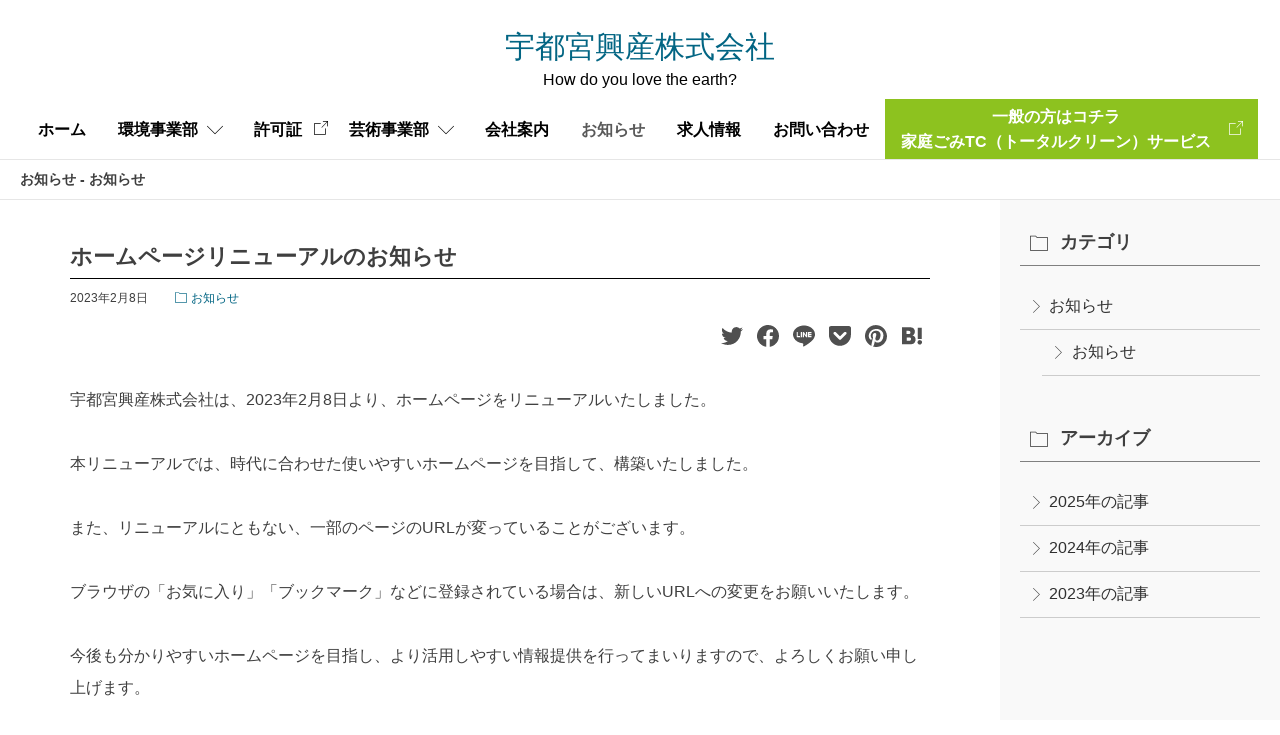

--- FILE ---
content_type: text/html; charset=UTF-8
request_url: https://www.u-kousan.com/info/article-8/
body_size: 30535
content:
<!DOCTYPE html>
<html lang="ja">
<head>
<meta charset="utf-8">
<title>ホームページリニューアルのお知らせ｜お知らせ｜宇都宮興産株式会社｜栃木県宇都宮市</title>
<meta name="format-detection" content="telephone=no">
<link rel="stylesheet" href="https://www.u-kousan.com/theme/aebiz/style/ae_init.css?v=0.4.0" media="screen">
<link rel="stylesheet" href="https://www.u-kousan.com/theme/aebiz/style/ae_layout.css?v=0.4.0" media="screen">
<link rel="stylesheet" href="https://www.u-kousan.com/theme/aebiz/style/ae_scheme.css?v=0.4.0" media="screen">
<link rel="stylesheet" href="https://www.u-kousan.com/theme/aebiz/style/ae_weblog.css?v=0.4.0" media="screen">
<link rel="stylesheet" href="https://www.u-kousan.com/theme/aebiz/style/ae_article.css?v=0.4.0" media="screen">
<link rel="stylesheet" href="https://www.u-kousan.com/theme/aebiz/script/photoswipe/photoswipe.css?v=0.4.0" media="screen">
<script>
var ae = ae || {};
ae.site = {co:'info',ph:['article-8'],fm:'article-8',th:'aebiz',sl:true,pf:{pc:true},ga:true};
ae.sns = {p:{}};
</script>
<script src="https://www.u-kousan.com/theme/aebiz/script/ae_initial.js?v=0.4.0"></script>
<script src="https://www.u-kousan.com/theme/global/script/jquery.js?v=0.4.0"></script>
<script async src="https://www.googletagmanager.com/gtag/js?id=G-76W7G1Z2WE"></script>
<script>
window.dataLayer=window.dataLayer||[];function gtag(){dataLayer.push(arguments);};gtag('js',new Date());gtag('config','G-76W7G1Z2WE');
</script>
<link rel="shortcut icon" href="https://www.u-kousan.com/favicon.ico" type="image/ico">
<link rel="apple-touch-icon" href="https://www.u-kousan.com/apple-touch-icon.png">
<meta property="og:title" content="ホームページリニューアルのお知らせ｜お知らせ｜宇都宮興産株式会社">
<meta property="og:type" content="article">
<meta property="og:url" content="https://www.u-kousan.com/info/article-8/">
<meta property="og:image" content="https://www.u-kousan.com/image/ogp_image.jpg">
<meta property="og:description" content="宇都宮興産株式会社は、2023年2月8日より、ホームページをリニューアルいたしました。本リニューアルでは、時代に合わせた使いやすいホームページを目指して、構築いたしました。また、リニューアルにともない、 ...">
<meta property="og:site_name" content="宇都宮興産株式会社">
<meta name="twitter:card" content="summary_large_image">
<meta name="twitter:domain" content="www.u-kousan.com">
<meta name="twitter:title" content="ホームページリニューアルのお知らせ｜お知らせ｜宇都宮興産株式会社">
<meta name="twitter:description" content="宇都宮興産株式会社は、2023年2月8日より、ホームページをリニューアルいたしました。本リニューアルでは、時代に合わせた使いやすいホームページを目指して、構築いたしました。また、リニューアルにともない、 ...">
<meta name="twitter:image" content="https://www.u-kousan.com/image/ogp_image.jpg">
<meta name="twitter:url" content="https://www.u-kousan.com/info/article-8/">
</head>
<body id="info" class="article-8 webpage pc detach safearea slidenavi">
<svg id="siteiconset" class="svgsymbols" xmlns="http://www.w3.org/2000/svg"><symbol id="icon_call" viewBox="0 0 128 128"><path d="M94.9,72c-4.8,4.8-12.3,12.3-18.6,18.7C68.8,85.8,62,80.4,56.6,74.9c-6.7-6.7-15.1-16.3-19.6-23c5.8-5.7,13.3-13.2,18.8-18.8L22.6-0.1L6,16.2l0,0c-4.6,4.6-6.6,11-5.8,18.8c2.4,25.1,33.1,61.4,60.2,79.6c15.7,10.5,38.3,20.3,51.6,6.9c9.7-9.7,13.4-13.6,13.5-13.8l2.5-2.7L94.9,72z M106.7,116.3c-10.1,10.1-30.1,0.2-42.1-7.9C39.4,91.5,9.8,56.9,7.6,34.3c-0.5-5.5,0.7-9.8,3.7-12.8l11.2-11l22.6,22.6C33.7,44.6,30.2,48,27.5,50.7l1.5,2.5c4.4,7.6,14.7,19.3,22.4,27c8.4,8.4,17,14.3,26.1,20l2.1-2.1c4.6-4.7,11.4-11.4,15.4-15.5l22.6,22.6C115.4,107.4,111.9,111,106.7,116.3z"/></symbol><symbol id="icon_contact" viewBox="0 0 128 128"><path d="M0,20.2v87.5h128V20.2H0z M114.2,27.8L64,71.5L13.8,27.8H114.2z M7.5,32.2L41,61.4L7.5,94.9V32.2z M12.8,100.2l33.9-33.9L64,81.5l17.3-15.1l33.9,33.9H12.8z M120.5,94.9L87,61.4l33.5-29.2V94.9z"/></symbol><symbol id="icon_recruit" viewBox="0 0 128 128"><path d="M78.6,0C51.4,0,29.3,22.1,29.3,49.4c0,9.5,2.7,18.5,7.4,26l-6.3,6.3l-2.7-2.7L4.4,102.4C1.6,105.2,0,109,0,113c0,4,1.6,7.8,4.4,10.6c2.9,2.9,6.8,4.4,10.6,4.4s7.7-1.5,10.6-4.4l23.3-23.3l-2.7-2.7l6.3-6.3c7.6,4.7,16.5,7.4,26,7.4c27.2,0,49.4-22.1,49.4-49.4C128,22.1,105.9,0,78.6,0z M20.3,118.3c-2.9,2.9-7.7,2.9-10.6,0c-2.9-2.9-2.9-7.7,0-10.6l18-18l10.6,10.6L20.3,118.3z M40.9,92.4l-5.3-5.3l5.5-5.5c1.6,1.9,3.4,3.7,5.3,5.3L40.9,92.4z M78.6,91.2c-23.1,0-41.9-18.8-41.9-41.9c0-23.1,18.8-41.9,41.9-41.9c23.1,0,41.9,18.8,41.9,41.9C120.5,72.5,101.7,91.2,78.6,91.2z"/><path d="M90.9,44.1c1.7-2.4,2.7-5.4,2.7-8.6c0-8.3-6.7-15-15-15s-15,6.7-15,15c0,3.2,1,6.1,2.7,8.6c-3.8,1.8-6.5,5.7-6.5,10.2v19h37.5v-19C97.4,49.8,94.7,45.9,90.9,44.1z M78.6,28c4.1,0,7.5,3.4,7.5,7.5S82.8,43,78.6,43c-4.1,0-7.5-3.4-7.5-7.5S74.5,28,78.6,28z M89.9,65.8H67.4V54.2c0-2.1,1.7-3.7,3.7-3.7h3.8v7.7h7.5v-7.7h3.7c2.1,0,3.8,1.7,3.8,3.7V65.8z"/></symbol><symbol id="icon_action" viewBox="0 0 128 128"><path d="M107.3,45c-3,3-7.7,7.7-11.6,11.7c-4.7-3.1-8.9-6.4-12.3-9.8c-4.2-4.2-9.4-10.2-12.3-14.4c3.6-3.6,8.3-8.3,11.7-11.7L62.2,0L51.8,10.2l0,0c-2.9,2.9-4.1,6.8-3.6,11.7c1.5,15.7,20.7,38.3,37.6,49.7c9.8,6.6,23.9,12.7,32.2,4.3c6-6,8.4-8.5,8.5-8.6l1.6-1.7L107.3,45z M114.7,72.6c-6.3,6.3-18.8,0.1-26.3-4.9C72.7,57.2,54.2,35.6,52.8,21.5c-0.3-3.4,0.4-6.1,2.3-8l7-6.9l14.1,14.1c-7.2,7.2-9.3,9.3-11,11l0.9,1.6c2.8,4.8,9.2,12.1,14,16.9c5.3,5.3,10.6,9,16.3,12.5l1.3-1.3c2.9-2.9,7.1-7.1,9.6-9.7l14.1,14.1C120.1,67.1,118,69.4,114.7,72.6z"/><path d="M0,73.3V128h80V73.3H0z M71.4,78L40,105.4L8.6,78H71.4z M4.7,80.8l20.9,18.2L4.7,120V80.8z M8,123.3l21.2-21.2l10.8,9.4l10.8-9.4L72,123.3H8z M75.3,120L54.4,99.1l20.9-18.2V120z"/></symbol></svg><svg id="uiiconset" class="svgsymbols" xmlns="http://www.w3.org/2000/svg"><symbol id="icon_angle" viewBox="0 0 40 40"><path d="M38.8,10.3c-0.3-0.3-0.7-0.3-1,0L20,28.1L2.2,10.3c-0.3-0.3-0.7-0.3-1,0s-0.3,0.7,0,1l18.3,18.3c0.1,0.1,0.3,0.2,0.5,0.2s0.4-0.1,0.5-0.2l18.3-18.3C39.1,11.1,39.1,10.6,38.8,10.3z"/></symbol><symbol id="icon_arrow" viewBox="0 0 40 40"><path d="M38.8,19.5L22.2,2.9c-0.3-0.3-0.7-0.3-1,0c-0.3,0.3-0.3,0.7,0,1l15.4,15.4H1.7C1.3,19.3,1,19.6,1,20s0.3,0.7,0.7,0.7h35L21.2,36.1c-0.3,0.3-0.3,0.7,0,1c0.1,0.1,0.3,0.2,0.5,0.2s0.4-0.1,0.5-0.2l16.6-16.6C39.1,20.2,39.1,19.8,38.8,19.5z"/></symbol><symbol id="icon_bar" viewBox="0 0 40 40"><path d="M38.3,20.7c0.4,0,0.7-0.3,0.7-0.7s-0.3-0.7-0.7-0.7H1.7C1.3,19.3,1,19.6,1,20s0.3,0.7,0.7,0.7H38.3z"/></symbol><symbol id="icon_zoom" viewBox="0 0 40 40"><path d="M17.6,23.2v-6.3h6.3v-1.4h-6.3V9.2h-1.4v6.3H9.9v1.4h6.3v6.3H17.6z"/><path d="M38,37.7l-10.5-11c2.7-2.7,4.4-6.4,4.4-10.5c0-8.2-6.7-14.9-14.9-14.9S2,8,2,16.2s6.7,14.9,14.9,14.9c3.6,0,6.9-1.3,9.5-3.4l10.6,11L38,37.7z M3.4,16.2c0-7.4,6-13.5,13.5-13.5s13.5,6,13.5,13.5s-6,13.5-13.5,13.5S3.4,23.7,3.4,16.2z"/></symbol></svg><svg id="snsiconset" class="svgsymbols" xmlns="http://www.w3.org/2000/svg"><symbol id="snsicon_tw" viewBox="0 0 32 32"><path d="M10.1,29C6.4,29,2.9,27.9,0,26.1c0.5,0.1,1,0.1,1.6,0.1c3.1,0,5.9-1,8.2-2.8c-2.9-0.1-5.3-2-6.1-4.6c0.4,0.1,0.8,0.1,1.2,0.1c0.6,0,1.2-0.1,1.7-0.2c-3-0.6-5.3-3.3-5.3-6.4c0,0,0-0.1,0-0.1c0.9,0.5,1.9,0.8,3,0.8c-1.8-1.2-2.9-3.2-2.9-5.5c0-1.2,0.3-2.3,0.9-3.3c3.2,4,8.1,6.6,13.5,6.9c-0.1-0.5-0.2-1-0.2-1.5c0-3.6,2.9-6.6,6.6-6.6c1.9,0,3.6,0.8,4.8,2.1c1.5-0.3,2.9-0.8,4.2-1.6c-0.5,1.5-1.5,2.8-2.9,3.6c1.3-0.2,2.6-0.5,3.8-1c-0.9,1.3-2,2.5-3.3,3.4c0,0.3,0,0.6,0,0.8C28.7,19,22.1,29,10.1,29"/></symbol><symbol id="snsicon_fb" viewBox="50 0 32 32"><path d="M66,0c-8.8,0-16,7.2-16,16c0,8,5.9,14.6,13.5,15.8V20.6h-4.1V16h4.1v-3.5c0-4,2.4-6.2,6-6.2c1.8,0,3.6,0.3,3.6,0.3v3.9h-2c-2,0-2.6,1.2-2.6,2.5v3h4.4l-0.7,4.6h-3.7v11.2C76.1,30.6,82,24,82,16C82,7.2,74.8,0,66,0z"/></symbol><symbol id="snsicon_ig" viewBox="100 0 32 32"><path d="M116,2.9c4.3,0,4.8,0,6.5,0.1c1.6,0.1,2.4,0.3,3,0.6c0.7,0.3,1.3,0.6,1.8,1.2c0.6,0.6,0.9,1.1,1.2,1.8c0.2,0.6,0.5,1.4,0.6,3c0.1,1.7,0.1,2.2,0.1,6.5s0,4.8-0.1,6.5c-0.1,1.6-0.3,2.4-0.6,3c-0.3,0.7-0.6,1.3-1.2,1.8c-0.6,0.6-1.1,0.9-1.8,1.2c-0.6,0.2-1.4,0.5-3,0.6c-1.7,0.1-2.2,0.1-6.5,0.1s-4.8,0-6.5-0.1c-1.6-0.1-2.4-0.3-3-0.6c-0.7-0.3-1.3-0.6-1.8-1.2c-0.6-0.6-0.9-1.1-1.2-1.8c-0.2-0.6-0.5-1.4-0.6-3c-0.1-1.7-0.1-2.2-0.1-6.5s0-4.8,0.1-6.5c0.1-1.6,0.3-2.4,0.6-3c0.3-0.7,0.6-1.3,1.2-1.8c0.6-0.6,1.1-0.9,1.8-1.2c0.6-0.2,1.4-0.5,3-0.6C111.2,2.9,111.7,2.9,116,2.9M116,0c-4.3,0-4.9,0-6.6,0.1c-1.7,0.1-2.9,0.3-3.9,0.7c-1.1,0.4-1.9,1-2.8,1.8c-0.9,0.9-1.4,1.8-1.8,2.8c-0.4,1-0.7,2.2-0.7,3.9c-0.1,1.7-0.1,2.3-0.1,6.6c0,4.3,0,4.9,0.1,6.6c0.1,1.7,0.3,2.9,0.7,3.9c0.4,1.1,1,1.9,1.8,2.8c0.9,0.9,1.8,1.4,2.8,1.8c1,0.4,2.2,0.7,3.9,0.7c1.7,0.1,2.3,0.1,6.6,0.1s4.9,0,6.6-0.1c1.7-0.1,2.9-0.3,3.9-0.7c1.1-0.4,1.9-1,2.8-1.8c0.9-0.9,1.4-1.8,1.8-2.8c0.4-1,0.7-2.2,0.7-3.9c0.1-1.7,0.1-2.3,0.1-6.6s0-4.9-0.1-6.6c-0.1-1.7-0.3-2.9-0.7-3.9c-0.4-1.1-1-1.9-1.8-2.8c-0.9-0.9-1.8-1.4-2.8-1.8c-1-0.4-2.2-0.7-3.9-0.7C120.9,0,120.3,0,116,0L116,0z"/><path d="M116,7.8c-4.5,0-8.2,3.7-8.2,8.2s3.7,8.2,8.2,8.2s8.2-3.7,8.2-8.2S120.5,7.8,116,7.8z M116,21.3c-2.9,0-5.3-2.4-5.3-5.3s2.4-5.3,5.3-5.3s5.3,2.4,5.3,5.3S118.9,21.3,116,21.3z"/><circle cx="124.5" cy="7.5" r="1.9"/></symbol><symbol id="snsicon_la" viewBox="300 0 32 32"><path d="M332,13.7c0-7.2-7.2-13-16-13c-8.8,0-16,5.8-16,13c0,6.4,5.7,11.8,13.4,12.8c0.5,0.1,1.2,0.3,1.4,0.8c0.2,0.4,0.1,1,0.1,1.4c0,0-0.2,1.1-0.2,1.4c-0.1,0.4-0.3,1.6,1.4,0.9c1.7-0.7,9.2-5.4,12.6-9.3h0C330.9,19.2,332,16.6,332,13.7z M310.4,17.6c0,0.2-0.1,0.3-0.3,0.3h-4.5h0c-0.1,0-0.2,0-0.2-0.1c0,0,0,0,0,0c0,0,0,0,0,0c-0.1-0.1-0.1-0.1-0.1-0.2v0v-7c0-0.2,0.1-0.3,0.3-0.3h1.1c0.2,0,0.3,0.1,0.3,0.3v5.5h3c0.2,0,0.3,0.1,0.3,0.3V17.6z M313.1,17.6c0,0.2-0.1,0.3-0.3,0.3h-1.1c-0.2,0-0.3-0.1-0.3-0.3v-7c0-0.2,0.1-0.3,0.3-0.3h1.1c0.2,0,0.3,0.1,0.3,0.3V17.6z M320.8,17.6c0,0.2-0.1,0.3-0.3,0.3h-1.1c0,0-0.1,0-0.1,0c0,0,0,0,0,0c0,0,0,0,0,0c0,0,0,0,0,0c0,0,0,0,0,0c0,0,0,0,0,0c0,0,0,0,0,0c0,0,0,0,0,0c0,0,0,0,0,0c0,0-0.1,0-0.1-0.1l-3.2-4.3v4.1c0,0.2-0.1,0.3-0.3,0.3h-1.1c-0.2,0-0.3-0.1-0.3-0.3v-7c0-0.2,0.1-0.3,0.3-0.3h1.1c0,0,0,0,0,0c0,0,0,0,0,0c0,0,0,0,0,0c0,0,0,0,0,0c0,0,0,0,0,0c0,0,0,0,0,0c0,0,0,0,0,0c0,0,0,0,0,0c0,0,0,0,0,0c0,0,0,0,0,0c0,0,0,0,0,0c0,0,0,0,0,0c0,0,0,0,0,0c0,0,0,0,0,0c0,0,0,0,0,0c0,0,0,0,0,0c0,0,0,0,0,0c0,0,0,0,0,0c0,0,0,0,0,0l3.2,4.3v-4.1c0-0.2,0.1-0.3,0.3-0.3h1.1c0.2,0,0.3,0.1,0.3,0.3V17.6z M327,11.7c0,0.2-0.1,0.3-0.3,0.3h-3v1.2h3c0.2,0,0.3,0.1,0.3,0.3v1.1c0,0.2-0.1,0.3-0.3,0.3h-3v1.2h3c0.2,0,0.3,0.1,0.3,0.3v1.1c0,0.2-0.1,0.3-0.3,0.3h-4.5h0c-0.1,0-0.2,0-0.2-0.1c0,0,0,0,0,0c0,0,0,0,0,0c-0.1-0.1-0.1-0.1-0.1-0.2v0v-7v0c0-0.1,0-0.2,0.1-0.2c0,0,0,0,0,0c0,0,0,0,0,0c0.1-0.1,0.1-0.1,0.2-0.1h0h4.5c0.2,0,0.3,0.1,0.3,0.3V11.7z"/></symbol><symbol id="snsicon_pi" viewBox="250 0 32 32"><path d="M265.8,0.1c-8.8,0-15.8,7-15.8,15.8c0,6.5,3.9,12,9.4,14.5c0-1.1,0-2.4,0.3-3.6c0.3-1.3,2-8.6,2-8.6s-0.5-1.1-0.5-2.5c0-2.4,1.3-4.1,3.1-4.1c1.5,0,2.1,1.1,2.1,2.4c0,1.5-0.9,3.6-1.3,5.6c-0.4,1.7,0.9,3.1,2.5,3.1c3.1,0,5-3.9,5-8.4c0-3.5-2.4-6-6.5-6c-4.8,0-7.7,3.6-7.7,7.6c0,1.3,0.4,2.4,1.1,3.1c0.3,0.4,0.4,0.5,0.3,0.9c-0.1,0.3-0.3,0.9-0.3,1.3c-0.1,0.4-0.4,0.5-0.8,0.4c-2.3-0.9-3.2-3.3-3.2-6c0-4.5,3.7-9.8,11.3-9.8c6,0,10,4.4,10,9c0,6.2-3.5,10.8-8.5,10.8c-1.7,0-3.3-0.9-3.9-2c0,0-0.9,3.6-1.1,4.4c-0.4,1.2-0.9,2.4-1.6,3.3c1.5,0.4,2.9,0.7,4.5,0.7c8.8,0,15.8-7,15.8-15.8C281.6,7.2,274.6,0.1,265.8,0.1z"/></symbol><symbol id="snsicon_li" viewBox="300 0 32 32"><path d="M332,13.7c0-7.2-7.2-13-16-13c-8.8,0-16,5.8-16,13c0,6.4,5.7,11.8,13.4,12.8c0.5,0.1,1.2,0.3,1.4,0.8c0.2,0.4,0.1,1,0.1,1.4c0,0-0.2,1.1-0.2,1.4c-0.1,0.4-0.3,1.6,1.4,0.9c1.7-0.7,9.2-5.4,12.6-9.3h0C330.9,19.2,332,16.6,332,13.7z M310.4,17.6c0,0.2-0.1,0.3-0.3,0.3h-4.5h0c-0.1,0-0.2,0-0.2-0.1c0,0,0,0,0,0c0,0,0,0,0,0c-0.1-0.1-0.1-0.1-0.1-0.2v0v-7c0-0.2,0.1-0.3,0.3-0.3h1.1c0.2,0,0.3,0.1,0.3,0.3v5.5h3c0.2,0,0.3,0.1,0.3,0.3V17.6z M313.1,17.6c0,0.2-0.1,0.3-0.3,0.3h-1.1c-0.2,0-0.3-0.1-0.3-0.3v-7c0-0.2,0.1-0.3,0.3-0.3h1.1c0.2,0,0.3,0.1,0.3,0.3V17.6z M320.8,17.6c0,0.2-0.1,0.3-0.3,0.3h-1.1c0,0-0.1,0-0.1,0c0,0,0,0,0,0c0,0,0,0,0,0c0,0,0,0,0,0c0,0,0,0,0,0c0,0,0,0,0,0c0,0,0,0,0,0c0,0,0,0,0,0c0,0,0,0,0,0c0,0-0.1,0-0.1-0.1l-3.2-4.3v4.1c0,0.2-0.1,0.3-0.3,0.3h-1.1c-0.2,0-0.3-0.1-0.3-0.3v-7c0-0.2,0.1-0.3,0.3-0.3h1.1c0,0,0,0,0,0c0,0,0,0,0,0c0,0,0,0,0,0c0,0,0,0,0,0c0,0,0,0,0,0c0,0,0,0,0,0c0,0,0,0,0,0c0,0,0,0,0,0c0,0,0,0,0,0c0,0,0,0,0,0c0,0,0,0,0,0c0,0,0,0,0,0c0,0,0,0,0,0c0,0,0,0,0,0c0,0,0,0,0,0c0,0,0,0,0,0c0,0,0,0,0,0c0,0,0,0,0,0c0,0,0,0,0,0l3.2,4.3v-4.1c0-0.2,0.1-0.3,0.3-0.3h1.1c0.2,0,0.3,0.1,0.3,0.3V17.6z M327,11.7c0,0.2-0.1,0.3-0.3,0.3h-3v1.2h3c0.2,0,0.3,0.1,0.3,0.3v1.1c0,0.2-0.1,0.3-0.3,0.3h-3v1.2h3c0.2,0,0.3,0.1,0.3,0.3v1.1c0,0.2-0.1,0.3-0.3,0.3h-4.5h0c-0.1,0-0.2,0-0.2-0.1c0,0,0,0,0,0c0,0,0,0,0,0c-0.1-0.1-0.1-0.1-0.1-0.2v0v-7v0c0-0.1,0-0.2,0.1-0.2c0,0,0,0,0,0c0,0,0,0,0,0c0.1-0.1,0.1-0.1,0.2-0.1h0h4.5c0.2,0,0.3,0.1,0.3,0.3V11.7z"/></symbol><symbol id="snsicon_po" viewBox="350 0 32 32"><path d="M382,4.5c0-1.6-1.3-2.9-2.9-2.9h-26.3c-1.6,0-2.9,1.3-2.9,2.9v9.7c0,0,0,0,0,0c0,0,0,0,0,0.1c0,8.8,7.2,16,16,16c8.8,0,16-7.2,16-16c0,0,0,0,0-0.1c0,0,0,0,0,0V4.5z M374.9,13.6l-7.4,7.4c-0.4,0.4-0.9,0.6-1.5,0.6s-1.1-0.2-1.5-0.6l-7.4-7.4c-0.8-0.8-0.8-2.1,0-3c0.8-0.8,2.1-0.8,3,0l6,6l6-6c0.8-0.8,2.1-0.8,3,0C375.7,11.5,375.7,12.8,374.9,13.6z"/></symbol><symbol id="snsicon_tu" viewBox="400 0 32 32"><path d="M430.5,20.9c0.7,1.2,0.2,2.7-0.6,3.6c0.4,0.6,0.9,4.7-3.7,4.7h-12.5c-0.9,0-1.5-0.4-2.1-0.8c-0.1-0.1-0.5-0.1-0.5-0.1v0.4c0,0.7-0.6,1.3-1.3,1.3h-8.4c-0.7,0-1.3-0.5-1.3-1.2l0-12.9c0-0.8,0.6-1.4,1.4-1.4h9.3c0.2,0,0.5,0.1,0.7,0.2c0.9-0.4,3.8-5.3,4.7-7.1c0-0.8-0.1-3.9-0.1-3.9c0-0.3,0.2-1.4,1.9-1.8c1.4-0.3,2.7,0.4,3,0.9c0.1,0.1,1.5,2.9,1.7,5.3c0,0.2-0.4,2.8-0.7,4.4l7.4,0c2.8,0,3.3,3.3,1.7,4.9C431.9,18.9,431,20.4,430.5,20.9z M429.2,13.8h-8.8c0.3-1.4,1-5.7,1-5.7c-0.1-2.1-1.5-4.7-1.5-4.7c-1.7-0.7-2.4,0.3-2.4,0.3s0.1,3.3,0.1,4.1c0,0.8-3.8,6.9-4.7,7.7c-0.5,0.4-1.4,1-2.1,1.4v9.9l0.6,0c0.7,0,1.5,1,2.4,1l12.7,0c2.6,0,3-2.9,1.3-3.2l0.1-0.3c1.6-0.2,2.6-2.7,0.5-3.3l0.1-0.3c1.5-0.2,2.7-2.6,0.5-3.3l0.1-0.3C430.9,16.9,431.3,13.8,429.2,13.8z"/></symbol><symbol id="snsicon_hb" viewBox="450 0 32 32"><path d="M470.1,17.3c-0.7-1-1.8-1.8-3.4-2.2c1-0.4,1.8-1,2.3-1.7c0.8-1,1.2-2.3,1.2-3.8c0-1.7-0.5-3.2-1.6-4.4c-1.1-1.2-2.7-1.8-4.7-1.8h-12.3v24.7h11.3c0.5,0,1.5-0.1,2.9-0.3c1.1-0.2,1.9-0.4,2.5-0.8c0.9-0.6,1.6-1.4,2.1-2.4c0.5-1,0.8-2.2,0.8-3.5C471.1,19.7,470.8,18.4,470.1,17.3z M458.1,8.5h2.9c1,0,1.7,0.2,2.1,0.6c0.4,0.4,0.6,1,0.6,1.7c0,0.8-0.2,1.4-0.6,1.8c-0.4,0.4-1.1,0.6-2.1,0.6h-2.9V8.5z M463.9,22.3c-0.5,0.5-1.3,0.7-2.4,0.7h-3.3v-5h3.3c1.2,0,2,0.2,2.4,0.7c0.5,0.4,0.7,1,0.7,1.8C464.6,21.2,464.3,21.8,463.9,22.3z M474.3,4h6v16.5h-6V4z M477.3,28.5c-1.8,0-3.3-1.5-3.3-3.3c0-1.8,1.5-3.3,3.3-3.3c1.8,0,3.3,1.5,3.3,3.3C480.5,27,479.1,28.5,477.3,28.5z"/></symbol></svg>
<header id="upper">
<div class="inner">
<p class="headerdesc">廃棄物の収集・運搬処理／浄化槽の維持・管理／オフィスや工場の清掃</p>
<div id="logo_header"><a href="https://www.u-kousan.com/"><span class="logotypeset"><span class="logo_text"><span>宇都宮興産</span><span>株式会社</span></span></span></a><p class="slogan">How do you love the earth?</p></div>
<nav id="navi_global" class="drawer_dox">
<div class="inner">
<div id="navielem">
<div id="headerelemnavi" class="elem">
<ul id="navitab">
<li id="nh_home"><a href="https://www.u-kousan.com/"><div class="tab"><span class="anctitle"><span class="label">ホーム</span></span></div><span class="arrow"><span></span></span></a></li>
<li id="nh_environment" class="navilower"><a href="https://www.u-kousan.com/environment/"><div class="tab"><span class="anctitle"><span class="label">環境事業部</span></span></div><span class="arrow"><span></span></span></a><ul class="navilowercontents"><li id="ncp_gn_environment1"><a href="https://www.u-kousan.com/environment/"><i></i><span><span class="label">環境事業部</span> トップ</span></a><ul><li id="ncp_gn_environment_lc1"><a href="https://www.u-kousan.com/environment/industrial-waste/"><i></i><span>産業廃棄物収集・運搬処理業</span></a></li><li id="ncp_gn_environment_lc2"><a href="https://www.u-kousan.com/environment/domestic-waste/"><i></i><span>一般廃棄物収集・運搬処理業</span></a></li><li id="ncp_gn_environment_lc3"><a href="https://www.u-kousan.com/environment/septic-tank-cleaning/"><i></i><span>浄化槽清掃業務</span></a></li><li id="ncp_gn_environment_lc4"><a href="https://www.u-kousan.com/environment/cleaning-work/"><i></i><span>清掃業務</span></a></li></ul></li></ul></li>
<li id="nh_www2_sanpainet_or_jp_status_php?Param1=007187&Param3=1&JgyTork=1" class="exlink"><a href="https://www2.sanpainet.or.jp/status.php?Param1=007187&Param3=1&JgyTork=1" target="_blank"><div class="tab"><span class="anctitle"><span class="label">許可証</span></span></div><span class="arrow"><span></span></span></a></li>
<li id="nh_art-dept" class="navilower"><a href="https://www.u-kousan.com/art-dept/"><div class="tab"><span class="anctitle"><span class="label">芸術事業部</span></span></div><span class="arrow"><span></span></span></a><ul class="navilowercontents"><li id="ncp_gn_art-dept1"><a href="https://www.u-kousan.com/art-dept/"><i></i><span><span class="label">芸術事業部</span> トップ</span></a><ul><li id="ncp_gn_art-dept_lc0"><a href="https://www.u-kousan.com/art-dept/"><i></i><span><span class="label">芸術事業部</span> トップ</span></a></li><li id="ncp_gn_art-dept_lc1"><a href="https://www.u-kousan.com/art-dept/digital-kakejiku/"><i></i><span>デジタル掛軸（D-K）</span></a></li><li id="ncp_gn_art-dept_lc2"><a href="https://www.u-kousan.com/art-dept/event/"><i></i><span>イベント情報</span></a></li></ul></li></ul></li>
<li id="nh_company"><a href="https://www.u-kousan.com/company/"><div class="tab"><span class="anctitle"><span class="label">会社案内</span></span></div><span class="arrow"><span></span></span></a></li>
<li id="nh_info"><a href="https://www.u-kousan.com/info/" class="current"><div class="tab"><span class="anctitle"><span class="label">お知らせ</span></span></div><span class="arrow"><span></span></span></a></li>
<li id="nh_recruit"><a href="https://www.u-kousan.com/recruit/"><div class="tab"><span class="anctitle"><span class="label">求人情報</span></span></div><span class="arrow"><span></span></span></a></li>
<li id="nh_contact"><a href="https://www.u-kousan.com/contact/"><div class="tab"><span class="anctitle"><span class="label">お問い合わせ</span></span></div><span class="arrow"><span></span></span></a></li>
<li id="nh_individual"><a href="https://www.kateigomi.jp/" target="_blank"><div class="tab"><span class="anctitle"><span class="label">一般の方はコチラ<br>家庭ごみTC（トータルクリーン）サービス</span></span></div><span class="arrow"><span></span></span></a></li>
</ul>
</div>
</div>
</div>
</nav>
<nav id="navi_header_thin">
<div class="inner">
<div id="navimenu" class="btn_header menubtn dd-navi_global"><div><span class="icon"><span><svg><use class="icon_bar_top" xlink:href="#icon_bar" /><use class="icon_bar" xlink:href="#icon_bar" /><use class="icon_bar_end" xlink:href="#icon_bar" /></svg></span></span><span class="label">メニュー</span></div></div>
<ul id="naviicon">
<li id="nh_contact" class="btn_header"><div><a href="https://www.u-kousan.com/contact/"><div><span class="icon"><span><svg><use class="icon_action" xlink:href="#icon_action"></svg></span></span><span class="label">問合せ</span></div></a></div></li>
<li id="nh_recruit" class="btn_header"><div><a href="https://www.u-kousan.com/recruit/"><div><span class="icon"><span><svg><use class="icon_recruit" xlink:href="#icon_recruit"></svg></span></span><span class="label">求人</span></div></a></div></li>
</ul>
</div>
</nav>
</div>
</header>
<section id="container">
<div class="inner">
<header id="contentheader">
<div class="inner">
<p class="heading"><span>お知らせ - お知らせ</span></p>
</div>
</header>
<section id="columns">
<section id="main">
<div class="cell">
<section class="articleblock">
<article id="document">
<header class="articletitle">
<h1>ホームページリニューアルのお知らせ</h1>
<div>
<time datetime="2023-2-8" class="date">2023年2月8日</time>
<span class="category"><a href="https://www.u-kousan.com/info/news/">お知らせ</a></span></div>
<div class="sharebutton"><ul class="sharedata" data-ae-url="https://www.u-kousan.com/info/article-8/" data-ae-name="ホームページリニューアルのお知らせ｜お知らせ｜宇都宮興産株式会社" data-ae-image="https://www.u-kousan.com/image/ogp_image.jpg"><li class="share_twitter"><span class="share" data-ae-share="http://twitter.com/intent/tweet"><span class="icon"><svg><use xlink:href="#snsicon_tw"></svg></span><span class="label">twitter</span></span></li><li class="share_facebook"><span class="share" data-ae-share="https://www.facebook.com/sharer.php"><span class="icon"><svg><use xlink:href="#snsicon_fb"></svg></span><span class="label">facebook</span></span></li><li class="share_line"><span class="share" data-ae-share="http://line.naver.jp/R/msg/text/"><span class="icon"><svg><use xlink:href="#snsicon_li"></svg></span><span class="label">LINE</span></span></li><li class="share_pocket"><span class="share" data-ae-share="http://getpocket.com/edit"><span class="icon"><svg><use xlink:href="#snsicon_po"></svg></span><span class="label">pocket</span></span></li><li class="share_pinterest"><span class="share" data-ae-share="http://www.pinterest.com/pin/create/button/"><span class="icon"><svg><use xlink:href="#snsicon_pi"></svg></span><span class="label">Pinterest</span></span></li><li class="share_hatena"><span class="share" data-ae-share="http://b.hatena.ne.jp/add"><span class="icon"><svg><use xlink:href="#snsicon_hb"></svg></span><span class="label">hatena</span></span></li></ul></div></header>
<div class="articlebody">
<p>宇都宮興産株式会社は、2023年2月8日より、ホームページをリニューアルいたしました。</p>
<p>本リニューアルでは、時代に合わせた使いやすいホームページを目指して、構築いたしました。</p>
<p>また、リニューアルにともない、一部のページのURLが変っていることがございます。</p>
<p>ブラウザの「お気に入り」「ブックマーク」などに登録されている場合は、新しいURLへの変更をお願いいたします。</p>
<p>今後も分かりやすいホームページを目指し、より活用しやすい情報提供を行ってまいりますので、よろしくお願い申し上げます。</p>
</div>
</article>
<div class="movearticle"><ul class="two"><li class="prev"><span><a href="https://www.u-kousan.com/info/article-9/">前の記事</a></span></li><li class="return"><a href="https://www.u-kousan.com/info/"><span>一覧に戻る</span></a></li><li class="next"><span><a href="https://www.u-kousan.com/info/article-24/">次の記事</a></span></li></ul></div>
</section>
</div>
</section>
<aside id="side">
<div class="cell">
<nav id="navi_contents" class="archivenavi info">
<h2 class="sidebarheader">カテゴリ</h2>
<ul>
<li><a href="https://www.u-kousan.com/info/"><i></i><span>お知らせ</span></a>
<ul>
<li class="cat-item cat-item-1"><a href="https://www.u-kousan.com/info/news/"  class=""><i></i><span>お知らせ</span></a></li>
</ul>
</li>
</ul>
</nav>
<nav id="navi_yeararchive" class="archivenavi yeararchive">
<h2 class="sidebarheader">アーカイブ</h2>
<ul>
<li><a href="https://www.u-kousan.com/info/article-date/2025/"><i></i><span>2025年の記事</span></a></li>
<li><a href="https://www.u-kousan.com/info/article-date/2024/"><i></i><span>2024年の記事</span></a></li>
<li><a href="https://www.u-kousan.com/info/article-date/2023/"><i></i><span>2023年の記事</span></a></li>
</ul>
</nav>
</div>
</aside>
</section>
</div>
</section>
<section id="actionbnrblock" class="singlepart"><div class="inner"><div class="columnpart"><section class="contactinfo item"><div class="inner"><div class="columns"><div class="column"><header class="blockheader deco"><div class="brick"><div class="enclosed"><div class="shoulder"><span>Contact</span></div><h1 class="blocktitle"><span class="label"><span>各種お問い合わせ</span></span></h1></div></div></header>
<p><span>全国、</span><span>どこからでも</span><span>お問い合わせ</span><span>ください！</span></p><div class="btnarea"><a href="https://www.u-kousan.com/contact/"><span class="label">お問い合わせ</span></a></div></div></div></div></section></div></div></section>
<section id="bnrblock_recruit" class="bnrblock item"><div class="inner"><div class="bnritem"><div class="brick"><div class="shoulder">Recruit</div><h2>求人情報</h2><p><span>より良い</span><span>地球環境に</span><span>するための</span><span>仲間を</span><span>募集しています</span></p><div class="btnarea"><a href="/recruit/"><span>詳しく見る</span></a></div></div>
</div></div></section>
<section id="bnrblock_totalclean" class="bnrblock"><div class="inner"><div class="bnritem"><div class="columnpart"><div class="item"><span><img src="/image/bnr/bnr-totalclean.png" width="1000" height="500" alt="家庭ごみTC（トータルクリーン）サービス"></span></div><div class="item"><h2><span>家庭ごみTC</span><span>（トータルクリーン）</span><span>サービス</span></h2><div class="btnarea"><a href="https://www.kateigomi.jp/" target="_blank"><span>詳しく見る</span></a></div></div></div></div></div></section>
<div id="jump"><a href="#upper"><span class="icon"><span><svg><use xlink:href="#icon_arrow"></svg></span></span></a></div>
<div class="breadcrumb">
<ul itemscope itemtype="http://schema.org/BreadcrumbList">
<li class="home" itemprop="itemListElement" itemscope itemtype="http://schema.org/ListItem"><a href="https://www.u-kousan.com/" itemprop="item"><span itemprop="name">ホーム</span></a><meta itemprop="position" content="1"></li>
<li itemprop="itemListElement" itemscope itemtype="http://schema.org/ListItem"><a href="https://www.u-kousan.com/info/" itemprop="item"><span itemprop="name">お知らせ</span></a><meta itemprop="position" content="2"></li>
<li itemprop="itemListElement" itemscope itemtype="http://schema.org/ListItem"><a href="https://www.u-kousan.com/info/news/" itemprop="item"><span itemprop="name">お知らせ</span></a><meta itemprop="position" content="3"></li>
<li class="current" itemprop="itemListElement" itemscope itemtype="http://schema.org/ListItem"><a href="https://www.u-kousan.com/info/article-8/" itemprop="item"><span itemprop="name">ホームページリニューアルのお知らせ</span></a><meta itemprop="position" content="4"></li>
</ul>
</div>
<footer id="bottom" class="detachcr">
<div class="inner">
<div class="columns">
<section id="footer_orginfo" class="footerbox"><div class="orginfo bizname"><div class="cover"><div class="brick"><div class="slogan">How do you love the earth?</div><div id="logo_footer"><a href="https://www.u-kousan.com/"><span class="logotypeset"><span class="logo_text"><span>宇都宮興産</span><span>株式会社</span></span></span></a></div>
</div>
</div>
</div>
<div class="orginfo bizinfo address">
<div class="cover"><div class="brick"><div class="infocell">
<p class="infohead">本社</p>
<p class="infomainnumber"><span class="etext">028-658-5291</span></p>
<p class="bizaddress">栃木県宇都宮市陽南1丁目2番2号</p>
</div>
<div class="infocell">
<p class="infohead">西那須野支店</p>
<p class="infomainnumber"><span class="etext">0287-37-4305</span></p>
<p class="bizaddress">栃木県那須塩原市井口1177番463</p>
</div>
</div>
</div>
</div>
</section>
<section id="footer_navi" class="footerbox">
<nav class="footer_navi">
<ul class="navi">
<li><a href="https://www.u-kousan.com/company/"><span>会社案内</span></a></li>
<li><a href="https://www.u-kousan.com/recruit/"><span>求人情報</span></a></li>
<li><a href="https://www.u-kousan.com/info/"><span>お知らせ</span></a></li>
<li><a href="https://www.u-kousan.com/company/#accessmap"><span>アクセスマップ</span></a></li>
<li><a href="https://www.u-kousan.com/contact/"><span>お問い合わせ</span></a></li>
<li><a href="https://www.u-kousan.com/privacy-policy/"><span>プライバシーポリシー</span></a></li>
</ul>
<ul class="navi navilower">
<li><a href="https://www.u-kousan.com/environment/"><span>環境事業部</span></a>
<ul>
<li><a href="https://www.u-kousan.com/environment/industrial-waste/"><span>産業廃棄物収集・運搬処理業</span></a></li>
<li><a href="https://www.u-kousan.com/environment/domestic-waste/"><span>一般廃棄物収集・運搬処理業</span></a></li>
<li><a href="https://www.u-kousan.com/environment/septic-tank-cleaning/"><span>浄化槽清掃業務</span></a></li>
<li><a href="https://www.u-kousan.com/environment/cleaning-work/"><span>清掃業務</span></a></li>
</ul>
</li>
<li><a href="https://www.u-kousan.com/art-dept/"><span>芸術事業部</span></a>
<ul>
<li><a href="https://www.u-kousan.com/art-dept/digital-kakejiku/"><span>デジタル掛軸（D-K）</span></a></li>
<li><a href="https://www.u-kousan.com/art-dept/event/"><span>イベント情報</span></a></li>
</ul>
</li>
<li><a href="https://www.kateigomi.jp/" target="_blank"><span>家庭ごみTC（トータルクリーン）サービス</span></a>
</li>
</ul>
</nav>
</section>
</div>
</div>
<section id="sponsor-bnr" class="inner"><div class="sponsor--bnr"><a href="https://www.tochi-pro.com/" title="栃木プロレス" target="_blank"><img src="/image/sponsor/tochipro-sponsor.jpg" alt="栃木プロレス" width="364" height="175" ></a></div><div class="sponsor--bnr"><a href="https://www.tochigi-iin.or.jp/home/15/2/20.html" title="とちぎSDGs推進企業" target="_blank"><img src="/image/sponsor/tochigi-sdgs.png" alt="とちぎSDGs推進企業" width="158" height="175" ></a></div></section><div id="copyright"><span class="etext">Copyright &copy; 2026 UTSUNOMIYA KOUSAN Co.,Ltd. All Rights Reserved.</span></div>
</footer>
<script src="https://www.u-kousan.com/theme/aebiz/script/ae_govern.js?v=0.4.0"></script>
<script src="https://www.u-kousan.com/theme/aebiz/script/photoswipe/jquery.photoswipe.min.js?v=0.4.0"></script>
<script src="https://www.u-kousan.com/theme/aebiz/script/ae_site.js?v=0.4.0"></script>
</body>
</html>

--- FILE ---
content_type: text/css
request_url: https://www.u-kousan.com/theme/aebiz/style/ae_layout.css?v=0.4.0
body_size: 53362
content:
@charset 'utf-8';


html,
body {
	height: 100%;
}

svg.svgsymbols {
	width: 0;
	height: 0;
	position: absolute;
	top: 0;
	left: 0;
	z-index: -1;
}

svg {
	width: 100%;
	height: 100%;
}

.logotypeset,
.logotypeset span {
	display: inline-block;
	position: relative;
}

.logotypeset svg {
	display: block;
	fill: currentColor;
	position: absolute;
	height: 100%;
	width: 100%;
	top: 0;
	left: 0;
	right: 0;
	bottom: 0;
}

.logotypeset {
	vertical-align: middle;
	font-size: 0;
	line-height: 0;
	transition: .2s;
	position: relative;
}

.logotypeset span {
	vertical-align: middle;
}

.logotypeset img {
	width: 100%;
	height: auto;
	position: absolute;
	top: 0;
	left: 0;
}


body.menuopen:not(.slidenavi) {
	position: fixed;
	width: 100%;
	height: 100%;
}

body.slidenavi:after {
	content: '';
	background: #000;
	opacity: 0;
	transition: .4s;
	position: fixed;
	top: 0;
	left: 0;
	right: 0;
	bottom: 0;
	z-index: -1;
}

body.slidenavi.menuopen:after {
	opacity: .6;
	z-index: 80;
}

#upper {
	width: 100%;
	position: fixed;
	top: 0;
	left: 0;
	z-index: 999;
}

#upper>.inner {
	width: 100%;
	height: 100%;
	margin: 0 auto;
	position: relative;
}

#upper .headerdesc {
	display: none;
	color: #999;
}

#logo_header {
	position: fixed;
	top: 0;
	z-index: 999;
}

#logo_header:before {
	display: inline-block;
	content: '';
	height: 100%;
	vertical-align: middle;
}

#logo_header a {
	display: inline-block;
	text-decoration: none;
	vertical-align: middle;
	position: relative;
}

#logo_header .slogan {
	display: none;
	font-size: 9px;
	line-height: 1;
}

@media only screen and (min-width: 1001px) {

	#upper .headerdesc {
		display: inline-block;
		font-size: 10px;
		font-weight: normal;
		line-height: 1;
		position: absolute;
		top: 10px;
		left: 20px;
		z-index: 10;
	}

	body:not(.fixed) #logo_header .slogan,
	body.nosticky #logo_header .slogan {
		display: block;
	}

	#logo_header {
		position: absolute;
	}

	#logo_header .slogan {
		margin-top: 10px;
		font-size: 14px;
	}

	body.fixed:not(.nosticky) #upper .headerdesc {
		display: none;
	}


	body.nosticky #upper {
		position: relative;
	}
}




#bottom {
	width: 100%;
	color: #000;
	clear: both;
	position: relative;
}

#bottom>.inner {
	width: 100%;
	margin: 0 auto;
	line-height: 1.4;
	overflow: hidden;
	position: relative;
}

#bottom .columns {
	display: flex;
	flex-direction: column;
}

#bottom .columns .footerbox {
	display: flex;
}

@media only screen and (min-width: 769px) {

	#bottom .columns {
		flex-direction: row;
		flex-wrap: wrap;
		align-items: flex-start;
	}

	#footer_orginfo {
		width: calc(100% / 4);
	}

	#footer_navi {
		width: calc(100% - (100% / 4));
	}
}


#bottom .followbutton {
	width: 100%;
	padding: 20px 0;
	text-align: center;
}

#bottom .followbutton .head {
	margin: 10px 0;
	font-size: 16px;
	font-weight: 700;
	line-height: 1.4;
}

#bottom .followbutton .head span {
	display: inline-block;
}

@media only screen and (min-width: 541px) {

	#bottom .followbutton .head {
		font-size: 18px;
	}
}

#copyright {
	padding: 20px;
	font-size: 10px;
	text-align: center;
	clear: both;
}

#copyright>span {
	display: block;
}



#footer_navi {
	flex-direction: column;
	justify-content: center;
	align-items: center;
}

.footer_navi {
	display: flex;
	flex-direction: column;
	width: 100%;
}

.footer_navi ul {
	display: flex;
	flex-wrap: wrap;
	list-style: none;
	width: 100%;
	padding: 10px;
}

.footer_navi ul ul {
	width: 50%;
	padding-top: 5px;
	padding-bottom: 0;
}

.footer_navi li {
	display: flex;
	flex-wrap: wrap;
	list-style: none;
	width: 50%;
	padding: 4px 0;
}

.footer_navi .navi>li>a span {
	font-weight: 700;
}

.footer_navi .navilower li {
	width: 100%;
}

.footer_navi li a {
	display: flex;
	justify-content: center;
	align-items: center;
	width: 100%;
	margin: 0 5px;
	padding: 10px;
	border: 1px solid;
	font-size: 14px !important;
	line-height: 1.4 !important;
	text-align: center;
	text-decoration: none;
}

.footer_navi li li a {
	color: #3f6d8a;
	font-size: 13px !important;
	position: relative;
}

@media only screen and (min-width: 769px) {

	.footer_navi {
		display: flex;
		flex-direction: row;
	}

	.footer_navi ul {
		align-items: flex-start;
		align-content: flex-start;
		width: calc(100% / 4);
		padding: 20px;
	}

	.footer_navi ul.navilower {
		width: calc(100% / 2);
	}

	.footer_navi li {
		width: 100%;
	}

	.footer_navi li a {
		justify-content: flex-start;
		align-items: flex-start;
		margin: 0;
		padding: 0;
		border: none;
		text-align: left;
	}

	.footer_navi li a:before {
		content: '\f104';
		margin-right: .5em;
		font-size: .65em;
		font-family: 'uiicon';
		font-weight: normal !important;
		line-height: 2.4;
		-webkit-font-smoothing: antialiased;
		-moz-osx-font-smoothing: grayscale;
	}

	.footer_navi li a:hover span,
	.footer_navi li a.hover span {
		text-decoration: underline;
	}
}



#footer_orginfo {
	flex-direction: column;
	justify-content: center;
	align-items: center;
}

#footer_orginfo .orginfo {
	width: 100%;
	text-align: center;
}

#footer_orginfo .orginfo>.cover {
	width: 100%;
	display: inline-block;
	padding: 5px 10px;
}

#footer_orginfo .orginfo>.cover>.brick {
	display: flex;
	flex-direction: column;
}

#footer_orginfo .bizname {
	order: 1;
}

#footer_orginfo .bizinfo.contact {
	order: 2;
}

#footer_orginfo .bizinfo.address {
	order: 3;
}

#footer_orginfo .bizinfo.contact .infomainnumber {
	order: 1;
}

#footer_orginfo .bizinfo.contact .infobiztime {
	order: 2;
}

#footer_orginfo .bizinfo.contact .infosubnumber {
	order: 3;
}

@media only screen and (min-width: 769px) {

	/*
	#footer_orginfo {
		flex-direction: row;
		justify-content: flex-start;
		align-items: flex-start;
	}

	#footer_orginfo .orginfo {
		width: calc(100% / 3);
	}

	#footer_orginfo .orginfo > .cover {
		text-align: left;
		padding: 5px 20px;
	}
*/

	#footer_orginfo {
		flex-direction: column;
		justify-content: flex-start;
		align-items: flex-start;
	}

	#footer_orginfo .orginfo {
		text-align: left;
	}

	#footer_orginfo .orginfo>.cover {
		padding: 5px 20px;
	}

}




#footer_orginfo a {
	color: #000;
	text-decoration: none;
}

#footer_orginfo .bizname .slogan {
	padding: 3px 0;
	font-size: 12px;
}

#footer_orginfo .bizname .name {
	padding: 3px 0;
	font-size: 12px;
}

#logo_footer {
	padding: 5px 0;
}

#logo_footer .logotypeset {
	width: 100%;
	max-width: 200px;
	margin-bottom: 5px;
}

#logo_footer .logomark {
	fill: #000;
}

#footer_orginfo .infocell {
	padding: 5px 0;
}

#footer_orginfo .infocell p {
	font-size: 12px;
	line-height: 1.5em;
}

#footer_orginfo .infocell .call {
	font-size: 18px;
	font-weight: 700;
}

#footer_orginfo .bizinfo .call a {
	color: #000;
	text-decoration: none;
}


@media only screen and (min-width: 769px) {}



#navi_header_thin {
	width: 100%;
	position: fixed;
	top: 0;
	left: 0;
	z-index: 99;
}

#navi_header_thin>.inner {
	width: 100%;
	height: 100%;
	position: relative;
}

#navimenu {
	transition: .2s;
	position: absolute;
	top: 0;
	z-index: 2;
}

#naviicon,
#naviicon li {
	list-style: none;
}

#naviicon {
	display: flex;
	flex-direction: row;
	align-items: center;
	justify-content: center;
	height: 100%;
	text-align: center;
	position: absolute;
	top: 0;
}

#navi_header_thin .btn_header {
	display: inline-block;
	width: 50px;
	height: 100%;
	line-height: 0;
	vertical-align: top;
}

#navi_header_thin .btn_header a {
	display: block;
	width: 100%;
	height: 100%;
	text-decoration: none;
	overflow: hidden;
}

#navi_header_thin .btn_header div {
	display: flex;
	flex-direction: column;
	align-items: center;
	justify-content: center;
	width: 100%;
	height: 100%;
	text-align: center;
	vertical-align: middle;
	overflow: hidden;
}

#navi_header_thin .btn_header span {
	display: inline-block;
	font-style: normal;
	vertical-align: middle;
	position: relative;
}

#navi_header_thin .btn_header .label {
	padding-top: .7em;
	font-size: 9px;
	line-height: 1;
}

#navi_header_thin .btn_header span.icon {
	width: 24px;
	height: 24px;
}

#navi_header_thin .btn_header span.icon span {
	width: 100%;
	height: 100%;
}

#navimenu .icon_bar_top {
	transform: translateY(-8px);
}

#navimenu .icon_bar_end {
	transform: translateY(8px);
}

#navimenu.open .icon_bar_top,
#navimenu.open .icon_bar_end {
	transform: translateY(0);
}

#navi_header_thin svg {
	fill: currentColor;
}

#navimenu svg use {
	transition: .2s;
}

@media only screen and (min-width: 1001px) {

	#navi_header_thin {
		display: none;
	}
}



#navi_global {
	width: 100%;
	height: 0;
	overflow: hidden;
	transition: .2s;
	position: fixed;
	left: 0;
	z-index: -1;
}

#navi_global.open {
	z-index: 99;
}

body:not(.slidenavi) #navi_global.open {
	height: 100%;
}

body.slidenavi #navi_global {
	transition: .4s;
}

#navi_global>.inner {
	width: 100%;
	height: 100%;
	text-align: center;
}

body.slidenavi #navi_global.open>.inner,
#navi_global.open>.inner {
	overflow-y: scroll;
	-webkit-overflow-scrolling: touch;
}

#navielem {
	width: 100%;
}

body:not(.slidenavi) #navielem {
	padding: 20px 10px;
	opacity: 0;
}

#navielem .elem {
	padding: 15px 10px;
}

@media only screen and (max-width: 1000px) {

	body:not(.slidenavi) #navi_global.open>.inner {
		font-size: 0;
	}

	body:not(.slidenavi) #navi_global.open>.inner:before {
		display: inline-block;
		content: '';
		height: 100%;
		vertical-align: middle;
	}

	#navielem {
		display: inline-block;
		font-size: 1rem;
		vertical-align: middle;
	}
}

@media only screen and (min-width: 1001px) {

	#navi_global {
		overflow: visible;
	}

	body.slidenavi #navi_global,
	#navi_global {
		width: auto;
		height: 100%;
		margin: 0;
		background: transparent;
		position: absolute;
		left: auto;
		right: 0;
		z-index: 1;
	}

	#navi_global>.inner {
		display: flex;
		flex-direction: row;
		align-items: flex-end;
		justify-content: center;
		width: 100%;
		height: 100%;
		margin: 0 auto;
		padding: 0;
	}

	#navi_global .followbutton {
		display: none;
	}

	#navielem {
		display: flex;
		flex-direction: row;
		align-items: flex-end;
		height: 100%;
		padding: 0 !important;
		opacity: 1 !important;
		text-align: right;
	}

	#navielem .elem {
		height: 100%;
		padding: 0;
	}


	body.detach:not(.fixed) #navi_global,
	body.detach.nosticky #navi_global {
		width: 100%;
	}

	body.detach:not(.fixed) #navielem,
	body.detach.nosticky #navielem {
		flex-direction: column;
		justify-content: space-between;
		width: 100%;
	}

	body.detach:not(.fixed) #navielem .elem,
	body.detach.nosticky #navielem .elem {
		height: auto;
	}

	body.detach:not(.fixed) #headerelemnavi.elem,
	body.detach.nosticky #headerelemnavi.elem {
		order: 2;
		width: 100%;
		margin-top: auto;
	}

	body.detach:not(.fixed) #headerelemnavi.elem {
		margin: 0 -500%;
		padding: 0 500%;
		position: relative;
	}

	body.detach:not(.fixed) #headerelemcontact.elem,
	body.detach.nosticky #headerelemcontact.elem {
		order: 1;
		margin-top: auto;
		margin-bottom: auto;
	}

	body.detach:not(.fixed) #headerelemsns.elem,
	body.detach.nosticky #headerelemsns.elem {
		order: 3;
	}
}


#slidenavicover {
	position: fixed;
	left: 0;
	bottom: 0;
	z-index: 199;
}


#navitab {
	display: inline-block;
	list-style: none;
	width: 100%;
	overflow: hidden;
}

body:not(.slidenavi) #navitab {
	width: 80%;
	min-width: 280px;
	max-width: 400px;
}

#navitab li {
	list-style: none;
}

#navitab li a {
	display: block;
	padding: 10px;
	padding-right: 30px;
	border-bottom: 1px solid #ccc;
	color: #000;
	line-height: 1.5;
	text-decoration: none;
	position: relative;
}

#navitab li a.current,
#navitab li a:hover {
	color: #666;
}

#navitab .tab {
	display: flex;
	align-items: center;
}

#navitab .tab .anctitle {
	text-align: left;
}

#navitab .tab .icon {
	width: 28px;
	height: 28px;
	margin-right: 10px;
	font-style: normal;
	vertical-align: middle;
	position: relative;
}

#navitab .tab .icon svg {
	fill: currentColor;
	transition: .2s;
}

#navitab a.current .tab .icon svg,
#navitab a:hover:not(.current) .tab .icon svg,
#navitab a.hover:not(.current) .tab .icon svg {
	transform: scale(1.25);
}

#navitab .tab span {
	display: block;
	font-size: 16px;
	line-height: 1.6;
	position: relative;
}

#navitab .tab .label {
	font-weight: 700;
}

#navitab .tab .labelsup {
	font-size: .65em;
	line-height: 1;
}

#navitab .arrow {
	display: block;
	width: 16px;
	height: 16px;
	line-height: 1;
	transform: translateY(-50%);
	position: absolute;
	top: 50%;
	right: 5px;
}

#navitab .arrow span {
	display: block;
	width: 100%;
	height: 100%;
	transition: .2s;
	position: relative;
}

#navitab .arrow span:before {
	display: inline-block;
	font-size: 16px;
	font-family: 'uiicon';
	font-weight: normal !important;
	text-align: center;
	line-height: 16px;
	transition: .2s;
}

#navitab a[href^=http] .arrow span:before {
	content: '\f104';
}

#navitab a[href^='#'] .arrow span:before {
	content: '\f120';
}

#navitab li:not(.navilower) a[href^=http]:hover .arrow span,
#navitab li:not(.navilower) a[href^=http].hover .arrow span {
	transform: translateX(5px);
}

#navitab li.navilower a[href^=http] .arrow span:before {
	transform: rotate(90deg);
}

#navitab li.navilower.active a[href^=http] .arrow span:before {
	transform: rotate(-90deg);
}

#navitab .navilowercontents {
	display: none;
	text-align: left;
}

#navitab .navilowercontents a {
	margin-left: 1.5em;
}

#navitab .navilowercontents a i {
	display: none;
}

#navitab li.navilower a.current+.navilowercontents {
	display: block;
}

#navitab .navilowercontents a.current span {
	font-weight: 700;
}

@media only screen and (min-width: 1001px) {

	#navitab {
		display: flex;
		flex-direction: row;
		justify-content: flex-end;
		align-items: center;
		width: auto !important;
		min-width: none !important;
		max-width: none !important;
		height: 100%;
		overflow: visible;
	}

	body.detach:not(.fixed) #navitab {
		transform: translateX(-100%);
	}

	#navitab li {
		display: flex;
		justify-content: center;
		align-items: center;
		height: 100%;
		border: none;
	}

	#navitab li.navilower {
		overflow: visible;
		position: relative;
	}

	#navitab li a {
		padding: 0 10px;
		border: none;
	}

	#navitab .tab {
		flex-direction: column;
		align-items: center;
		justify-content: center;
	}

	#navitab .tab .anctitle {
		text-align: center;
	}

	#navitab .tab .icon {
		margin: 0;
	}

	body.fixed:not(.nosticky) #navitab .tab .icon {
		display: none;
	}

	#navitab .tab .icon svg {
		transform-origin: center bottom;
	}

	#navitab .tab span {
		font-size: 14px;
	}

	#navitab .arrow {
		display: none;
	}

	#navitab .arrow span:before {
		font-size: 14px;
		line-height: 14px;
	}

	#navitab .navilowercontents {
		display: block;
		height: 0;
		background: #f2f2f2;
		opacity: 0;
		overflow: hidden;
		position: absolute;
		left: 0;
		transition: .2s;
	}

	#navitab li.open .navilowercontents {
		height: auto;
		opacity: 1;
		box-shadow: 2px 2px 0 0 rgba(0, 0, 0, .2);
	}

	#navitab .navilowercontents li {
		display: block !important;
		width: 100% !important;
		font-size: 16px;
	}

	#navitab .navilowercontents li a {
		margin: 0;
		padding: 10px 15px;
		background: #f6f6f6;
	}

	#navitab .navilowercontents li a.current {
		background: #e0e0e0;
		color: #000;
	}

	#navitab .navilowercontents li a:hover,
	#navitab .navilowercontents li a.hover {
		background: #cdcdcd;
		color: #fff;
	}

	#navitab .navilowercontents li a:not(:last-child),
	#navitab .navilowercontents ul li:not(:last-child) a {
		border-bottom: 1px solid #ccc;
	}


	body.detach #navitab,
	body.detach.nosticky #navitab {
		justify-content: space-around;
		width: 100% !important;
	}

	body.detach #navitab .tab,
	body.detach.nosticky #navitab .tab {
		flex-direction: row;
	}

	body.detach #navitab .tab .icon,
	body.detach.nosticky #navitab .tab .icon {
		margin-right: 10px;
	}

	body.detach #navitab .tab .icon svg,
	body.detach.nosticky #navitab .tab .icon svg {
		transform-origin: center center;
	}

	#navitab .navilower .tab .label:after {
		display: inline-block;
		content: '\f104';
		margin-left: .5em;
		/* margin-right: -1em; */
		font-family: 'uiicon';
		font-weight: normal !important;
		text-align: center;
		transform: rotate(90deg);
		transition: .2s;
	}

	#navitab .navilower.open .tab .label:after {
		transform: rotate(-90deg);
	}

	body.detach:not(.fixed) #navitab .navilower .tab .label:after {
		margin-left: 1em;
		margin-right: -2em;
	}
}

@media only screen and (min-width: 1201px) {

	#navitab li a {
		padding: 0 16px;
	}

	#navitab .tab span {
		font-size: 16px;
	}
}




#call_head {
	text-align: center;
}

#call_head>.brick {
	display: flex;
	flex-direction: column;
	align-items: center;
}

#call_head span {
	display: inline-block;
}

#call_head a {
	display: block;
	text-decoration: none;
	vertical-align: top;
}

#call_head a .fonnumber {
	display: inline-block;
	transition: .2s;
}

#call_head a:hover .fonnumber,
#call_head a.hover .fonnumber {
	transform: scale(1.1);
}

#call_head .fonnumber i {
	display: inline-block;
	width: 22px;
	height: 22px;
	font-style: normal;
	vertical-align: middle;
	position: relative;
}

#call_head .fonnumber span.icon {
	width: 100%;
	height: 100%;
}

#call_head .btn_contact {
	display: inline-block;
	margin-top: 10px;
	font-size: 14px;
	line-height: 1;
}

#call_head .btn_contact a {
	display: inline-block;
	padding: 10px 10px;
}

#call_head .btn_contact i {
	display: inline-block;
	width: 14px;
	height: 14px;
	font-style: normal;
	vertical-align: middle;
	position: relative;
}

#call_head span.icon {
	width: 100%;
	height: 100%;
}

#call_head span.icon span {
	width: 100%;
	height: 100%;
}

#call_head .fonnumber span.label {
	margin-bottom: .2em;
	padding-left: 5px;
	font-size: 26px;
	font-weight: 900;
	line-height: 1;
	vertical-align: middle;
}

#call_head .btn_contact span.label {
	padding-left: 5px;
	vertical-align: middle;
}

#call_head .callinfo {
	color: #808080;
	font-size: 14px;
	line-height: 1.4;
}

#call_head .time.timedetail {
	display: block;
}

#call_head .time.timedetail+.time {
	display: none;
}

#call_head .callhead {
	padding-bottom: 3px;
	font-size: 14px;
	line-height: 1.4;
}

#call_head svg {
	fill: currentColor;
}

@media only screen and (max-width: 1000px) {

	body.slidenavi #call_head .fonnumber i {
		width: 18px;
		height: 18px;
	}

	body.slidenavi #call_head .fonnumber span.label {
		font-size: 18px;
	}

	body.slidenavi #call_head .btn_contact,
	body.slidenavi #call_head .btn_contact a {
		width: 100%;
	}
}

@media only screen and (min-width: 1001px) {

	#call_head {
		height: 100%;
		padding: 0 10px;
		padding-right: 20px;
		text-align: right;
	}

	#call_head>.brick {
		height: 100%;
		justify-content: center;
		align-items: flex-end;
	}

	body.fixed:not(.nosticky) #call_head>.brick {
		flex-direction: row;
		align-items: center;
	}

	body.fixed:not(.nosticky) #call_head .btn_call {
		padding-right: 10px;
	}

	#call_head .btn_contact {
		font-size: 12px;
	}

	#call_head .btn_contact a {
		padding: 5px 10px;
	}

	#call_head .fonnumber span.label {
		margin-bottom: .1em;
	}

	#call_head .callinfo {
		font-size: 12px;
		line-height: 1;
	}

	#call_head .callinfo p {
		display: inline-block;
	}

	#call_head .callinfo p:not(:first-child):before {
		content: '／';
	}

	#call_head .time.timedetail {
		display: none;
	}

	#call_head .time.timedetail+.time {
		display: block;
	}

	body.fixed:not(.nosticky) #call_head .btn_contact {
		width: 50px;
		height: 100%;
		margin: 0;
	}

	body.fixed:not(.nosticky) #call_head .btn_contact a {
		width: 100%;
		height: 100%;
		padding: 0;
		background: #fff;
		text-align: center;
	}

	body.fixed:not(.nosticky) #call_head .btn_contact a:before {
		display: inline-block;
		content: '';
		height: 100%;
		vertical-align: middle;
	}

	body.fixed:not(.nosticky) #call_head .fonnumber span.label {
		font-size: 20px;
	}

	body.fixed:not(.nosticky) #call_head .fonnumber i {
		width: 18px;
		height: 18px;
	}

	body.fixed:not(.nosticky) #call_head .btn_contact i {
		width: 24px;
		height: 24px;
	}

	body.fixed:not(.nosticky) #call_head .btn_contact span.label {
		display: none;
	}

	body.fixed:not(.nosticky) #call_head .callhead {
		display: none;
	}
}

@media only screen and (min-width: 1201px) {

	#call_head {
		padding: 0 20px;
	}
}



#navi_menu {
	width: 100%;
	height: 0;
	overflow-y: scroll;
	-webkit-overflow-scrolling: touch;
	-ms-overflow-style: none;
	position: fixed;
	left: 0;
	z-index: -1;
}

#navi_menu::-webkit-scrollbar {
	display: none;
}

#navi_menu>.inner {
	width: 100%;
	margin: 0 auto;
	position: relative;
}

@media only screen and (min-width: 1001px) {

	body.nosticky #navi_menu {
		width: 100vw;
		margin-left: calc(50% - 50vw);
		margin-right: calc(50% - 50vw);
		overflow-y: auto;
		position: absolute;
	}
}



.archivenavi {
	width: 100%;
}

.archivenavi ul,
.archivenavi li {
	list-style: none;
}

.archivenavi li {
	font-size: 1rem;
}

.archivenavi a {
	display: flex;
	flex-direction: row;
	align-items: flex-start;
	line-height: 1.5;
	text-decoration: none;
}

.archivenavi li i {
	display: inline-block;
	font-style: normal;
	vertical-align: top;
	position: relative;
}

.archivenavi li i:before {
	display: inline-block;
	content: '\f104';
	margin-right: .5em;
	font-size: .8em;
	font-family: 'uiicon';
	font-weight: normal !important;
	text-align: center;
	line-height: 2;
	vertical-align: top;
	-webkit-font-smoothing: antialiased;
	-moz-osx-font-smoothing: grayscale;
}

.archivenavi li a span {
	text-align: left;
	vertical-align: top;
}

.archivenavi li a.current {
	font-weight: 700;
}



#side .archivenavi,
#navi_menu.tree .archivenavi {
	padding: 20px;
}

#navi_menu.tree .archivenavi {
	max-width: 700px;
	margin: 0 auto;
}

#side .archivenavi li a,
#navi_menu.tree .archivenavi li a {
	padding: 10px;
	border-bottom: 1px solid #ccc;
	color: #2f2f2f;
	position: relative;
}

#side .archivenavi li a:hover,
#side .archivenavi li a.hover,
#navi_menu.tree .archivenavi li a:hover,
#navi_menu.tree .archivenavi li a.hover {
	transform: translateX(-10px);
}

#side .archivenavi li ul,
#navi_menu.tree .archivenavi li ul {
	margin-left: 1.4em;
}


#navi_menu.button .archivenavi>ul>li:first-child {
	width: 100%;
}

#navi_menu.button .archivenavi>ul>li:first-child>a {
	display: none;
}

#navi_menu.button .archivenavi ul,
#navi_menu.button .archivenavi li {
	display: flex;
	flex-wrap: wrap;
	justify-content: flex-start;
	align-items: stretch;
	width: 100%;
	text-align: center;
}

#navi_menu.button .archivenavi>ul {
	display: flex;
	flex-wrap: wrap;
	align-items: flex-start;
	padding: 20px;
}

#navi_menu.button .archivenavi a {
	width: 100%;
	margin: 1px;
	padding: 5px 10px;
	border: 1px solid #e5e5e5;
}

@media only screen and (min-width: 769px) {

	#navi_menu.tree .archivenavi {
		padding: 30px;
		padding-bottom: 60px;
	}

	#navi_menu.button .archivenavi li li {
		width: calc(100% / 3);
	}

	#navi_menu.button .archivenavi li a {
		margin: 2px;
		padding: 10px 15px;
	}
}



#container {
	width: 100%;
}

#container>.inner {
	width: 100%;
	margin: 0 auto;
	position: relative;
}

#columns {
	display: flex;
	flex-direction: column;
	justify-content: center;
	align-items: stretch;
	width: 100%;
}

#main .cell,
#side .cell {
	width: 100%;
	position: relative;
}

#container>.inner>#side {
	width: 100%;
}

@media only screen and (min-width: 769px) {

	#columns {
		flex-direction: row;
	}
}

@media only screen and (min-width: 1001px) {

	body.nosticky #container {
		overflow-x: hidden;
	}
}


#contentheader {
	width: 100%;
	position: fixed;
	left: 0;
	z-index: 90;
}

#contentheader>.inner {
	width: 100%;
	margin: 0 auto;
	overflow: hidden;
	position: relative;
}

#contentheader .heading {
	width: 100%;
	height: 100%;
	padding: 0 10px;
	font-size: 12px;
	font-weight: 700;
	line-height: 1.4em;
}

#contentheader .heading:before {
	content: '';
	display: inline-block;
	height: 100%;
	vertical-align: middle;
}

#contentheader .heading span {
	display: inline-block;
	width: 100%;
	overflow: hidden;
	text-overflow: ellipsis;
	white-space: nowrap;
	vertical-align: middle;
}

@media only screen and (min-width: 769px) {

	#contentheader>.inner {
		padding: 0 10px;
	}

	#contentheader .heading {
		font-size: 14px;
	}
}

@media only screen and (min-width: 1001px) {

	body.nosticky #contentheader {
		width: 100vw;
		margin-left: calc(50% - 50vw);
		margin-right: calc(50% - 50vw);
		box-shadow: none;
		position: relative;
	}
}


#submenu {
	display: inline-block;
	width: auto;
	height: 30px;
	padding: 0;
	text-align: right;
	white-space: nowrap;
	position: absolute;
	top: 0;
	right: 0;
	cursor: pointer;
}

#submenu>div {
	display: inline-block;
	height: 100%;
	padding: 0 10px;
	background: #f2f2f2;
	vertical-align: middle;
}

#submenu>div:before {
	display: inline-block;
	content: '';
	height: 100%;
	vertical-align: middle;
}

#submenu span {
	display: inline-block;
	width: auto;
	margin-right: .5em;
	font-size: 10px;
	text-align: right;
	line-height: 1;
	vertical-align: middle;
	white-space: nowrap;
}

#submenu i {
	display: inline-block;
	width: 18px;
	height: 18px;
	vertical-align: middle;
}

#submenu i:before {
	content: '\f104';
	display: block;
	width: 18px;
	height: 18px;
	margin: 0;
	font-size: 18px;
	font-family: 'uiicon';
	speak: none;
	font-style: normal;
	font-weight: normal;
	font-variant: normal;
	text-transform: none;
	text-indent: 0;
	line-height: 18px;
	transform: rotate(90deg);
	transition: .2s;
}

#submenu.open i:before {
	transform: rotate(-90deg);
}

@media only screen and (min-width: 769px) {

	#submenu {
		width: auto;
		height: 40px;
		font-size: 10px;
		right: 20px;
	}

	#submenu span {
		font-size: 12px;
	}
}


.articleblock {
	width: 100%;
	padding: 20px;
}

#main .articlebody {
	margin: 0 0 30px 0;
	padding: 0 0 30px 0;
}


.blockheader {
	width: 100%;
	font-size: 10px;
	text-align: center;
}

.blockheader:not(:last-child) {
	margin-bottom: 20px;
}

.blockheader .brick {
	max-width: 800px;
	margin: 0 auto;
	padding: 0 1em;
	font-size: 1em;
}

.blockheader h1 {
	font-size: 1em;
	font-weight: normal;
	line-height: 1.5;
	vertical-align: top;
	position: relative;
}

.blockheader .label {
	display: block;
	font-size: 2.2em;
	font-weight: 700;
}

.blockheader .desc {
	max-width: 800px;
	margin: 0 auto;
	margin-top: 1em;
	font-size: 1.4em;
	line-height: 1.6;
}

.blockheader .shoulder {
	display: block;
	font-size: 1.2em;
	font-weight: normal;
	line-height: 1.6;
}

.blockheader .label span,
.blockheader .shoulder span,
.blockheader .desc span {
	display: inline-block;
}

.blockheader .icon {
	display: inline-block;
	width: 50px;
	height: 50px;
	margin-bottom: 10px;
	vertical-align: middle;
	position: relative;
}

.blockheader .icon span {
	display: inline-block;
	width: 100%;
	height: 100%;
}

.blockheader .icon svg {
	fill: currentColor;
}

.blockheader .icon img {
	width: 100%;
	height: auto;
}

@media only screen and (min-width: 769px) {

	.blockheader {
		font-size: 12px;
	}

	.blockheader:not(:last-child) {
		margin-bottom: 30px;
	}

	.blockheader .icon {
		width: 60px;
		height: 60px;
		margin-bottom: 10px;
	}
}


.sidebarheader {
	width: 100%;
	margin-bottom: 1em;
	padding: 10px;
	padding-left: 40px;
	border-bottom: 1px solid #808080;
	font-size: 18px;
	font-weight: 700;
	line-height: 1.4;
	position: relative;
}

.sidebarheader:before {
	display: inline-block;
	content: '\f119';
	width: 1em;
	font-family: 'uiicon';
	font-weight: normal !important;
	transform: translateY(-50%);
	position: absolute;
	top: 50%;
	left: 10px;
}



.breadcrumb {}

.breadcrumb ul {
	display: flex;
	flex-wrap: wrap;
	align-items: flex-start;
	list-style: none;
	margin: 0 auto;
	padding: 10px;
}

.breadcrumb li {
	margin-bottom: 5px;
	padding-right: 1em;
	color: #808080;
	font-size: 12px;
	line-height: 1.2em;
	vertical-align: middle;
}

.breadcrumb li a,
.breadcrumb li a span,
.breadcrumb li .error,
.breadcrumb li .error span {
	color: #808080;
	position: relative;
	vertical-align: middle;
}

.breadcrumb li:not(:last-child) a:after {
	content: '\f104';
	display: inline-block;
	width: .65em;
	padding-left: 1em;
	font-size: .65em;
	font-family: 'uiicon';
	font-weight: normal !important;
	text-align: center;
	text-indent: 0;
	line-height: 1;
	vertical-align: middle;
	position: relative;
	-webkit-font-smoothing: antialiased;
	-moz-osx-font-smoothing: grayscale;
}

@media only screen and (min-width: 769px) {

	.breadcrumb ul {
		padding: 10px 20px;
	}
}


.paging {
	padding: 20px 0;
}

.paging ul {
	list-style: none;
	margin: 0;
	padding: 0;
	font-size: 0;
	text-align: center;
}

.paging ul li {
	display: inline-block;
	margin: 0 2px;
	font-size: 16px;
	vertical-align: top;
}

.paging ul li a,
.paging ul li span {
	display: block;
	width: 32px;
	height: 32px;
	border: 1px solid #ccc;
	border-radius: 0;
	line-height: 32px;
}

.paging ul li a {
	text-decoration: none;
}

.paging ul li span {
	color: #fff;
	font-weight: bold;
	background: #7f7f7f;
	cursor: default;
}

.paging ul li .link_before {
	margin-right: 10px;
}

.paging ul li .link_next {
	margin-left: 10px;
}

.paging ul li .link_first,
.paging ul li .link_before,
.paging ul li .link_next,
.paging ul li .link_last {
	background: #ececec;
	text-indent: 100%;
	white-space: nowrap;
	overflow: hidden;
	position: relative;
}

.paging ul li .link_first:after,
.paging ul li .link_before:after,
.paging ul li .link_next:after,
.paging ul li .link_last:after {
	width: 100%;
	height: 100%;
	font-family: 'uiicon';
	font-weight: normal !important;
	text-indent: 0;
	line-height: 30px;
	text-align: center;
	position: absolute;
	top: 0;
	left: 0;
}

.paging ul li .link_first:after {
	content: '\f105';
}

.paging ul li .link_before:after {
	content: '\f103';
}

.paging ul li .link_next:after {
	content: '\f104';
}

.paging ul li .link_last:after {
	content: '\f106';
}

.paging ul li a:not(.hidden):hover,
.paging ul li a:not(.hidden).hover {
	background: #808080;
	color: #fff;
}

.paging ul li .link_first:hover:after,
.paging ul li .link_before:hover:after,
.paging ul li .link_next:hover:after,
.paging ul li .link_last:hover:after,
.paging ul li .link_first.hover:after,
.paging ul li .link_before.hover:after,
.paging ul li .link_next.hover:after,
.paging ul li .link_last.hover:after {
	width: 100%;
	height: 100%;
}

.paging ul li a.hidden {
	opacity: .25;
	cursor: default;
}

.pagecount {
	margin-bottom: 10px;
	text-align: center;
	font-size: 12px;
	line-height: 1;
}

@media only screen and (min-width: 0px) and (max-width: 540px) {

	.paging ul li.number {
		display: none;
	}

	.paging ul li {
		margin: 0 2px;
		font-size: 20px;
	}

	.paging ul li a,
	.paging ul li span {
		width: 46px;
		height: 46px;
		line-height: 46px;
	}

	.paging ul li .link_first:after,
	.paging ul li .link_before:after,
	.paging ul li .link_next:after,
	.paging ul li .link_last:after {
		line-height: 42px;
	}
}



.movearticle {
	margin: 0 auto;
	padding: 10px;
}

.movearticle ul {
	list-style: none;
	margin: 0;
	padding: 0;
	font-size: 0;
	position: relative;
}

.movearticle li {
	list-style: none;
	display: inline-block;
	width: 33.33%;
	font-size: 9px;
	vertical-align: middle;
}

.movearticle .one li:first-child {
	width: 66.66%;
	padding-left: 33.33%;
}

.movearticle .none li {
	width: 100%;
}

.movearticle li.next {
	text-align: right;
}

.movearticle li.return {
	text-align: center;
}

.movearticle li span {
	display: block;
	line-height: 1;
}

.movearticle li a {
	display: inline-block;
	width: 60px;
	height: 26px;
	padding: 0;
	text-align: center;
	text-decoration: none;
	vertical-align: middle;
	white-space: nowrap;
	position: relative;
}

.movearticle .none li.return a {
	width: 100%;
}

.movearticle li a:before {
	display: block;
	width: 26px;
	height: 26px;
	margin: 0 auto;
	margin-bottom: 5px;
	font-size: 26px;
	font-family: 'uiicon';
	font-weight: normal !important;
	text-align: center;
	text-indent: 0;
	line-height: 26px;
	transition: .2s;
}

.movearticle li.prev a:before {
	content: '\f100';
}

.movearticle li.return a:before {
	content: '\f108';
}

.movearticle li.next a:before {
	content: '\f101';
}

.movearticle li.prev a:hover:before,
.movearticle li.prev a.hover:before {
	transform: translateX(-5px);
}

.movearticle li.next a:hover:before,
.movearticle li.next a.hover:before,
.movearticle li.next a:hover:after,
.movearticle li.next a.hover:after {
	transform: translateX(5px);
}

.movearticle li.return a:hover:before,
.movearticle li.return a.hover:before {
	transform: translateY(-5px);
}

@media only screen and (min-width: 541px) {

	.movearticle {
		padding: 10px 0;
	}

	.movearticle li {
		font-size: 14px;
	}

	.movearticle li span {
		display: inline-block;
	}

	.movearticle li a {
		width: auto;
		height: 24px;
		padding: 0 15px;
		line-height: 24px;
		text-indent: 0;
	}

	.movearticle li a:before {
		display: inline-block;
		width: auto;
		height: auto;
		margin: 0;
		margin-right: .5em;
		font-size: 14px;
		line-height: 18px;
	}

	.movearticle li.next a:before {
		display: none;
	}

	.movearticle li.next a:after {
		display: inline-block;
		content: '\f101';
		margin-left: .5em;
		font-family: 'uiicon';
		font-weight: normal !important;
		text-align: center;
		text-indent: 0;
		font-size: 14px;
		line-height: 18px;
		transition: .2s;
	}
}



#jump {
	width: 74px;
	height: 74px;
	opacity: .7;
	font-size: 9px;
	overflow: hidden;
	position: fixed;
	bottom: 0;
	right: 0;
	z-index: 99;
}

#jump a {
	display: block;
	width: 100%;
	height: 100%;
	color: #fff;
	text-decoration: none;
	transform: translate(0, 100%);
	transition: .2s;
	position: absolute;
	top: 0;
	right: 0;
}

#jump a.show {
	transform: translate(0, 0);
}

#jump a span {
	display: inline-block;
	vertical-align: middle;
}

#jump a>span {
	width: 64px;
	height: 64px;
	background: rgba(0, 0, 0, .2);
	border-radius: 50%;
	font-size: 0;
	text-align: center;
	line-height: 1;
}

#jump a>span:before {
	display: inline-block;
	content: '';
	height: 100%;
	vertical-align: middle;
}

#jump a>span span {
	width: 42px;
	height: 42px;
	transform: rotate(-90deg);
}

#jump a:hover>span,
#jump a.hover>span {
	background: rgba(0, 0, 0, .5);
}

#jump svg {
	fill: currentColor;
}



.stepbtn {
	width: 100%;
	height: 64px;
	opacity: .7;
	text-align: center;
	overflow: hidden;
	position: absolute;
	bottom: 20px;
	right: 0;
	z-index: 99;
}

.stepbtn a {
	display: inline-block;
	width: 64px;
	height: 100%;
	color: #fff;
	text-decoration: none;
	transform: translate(0, 0);
	transition: .2s;
}

.stepbtn.hide a {
	color: #000;
	transform: translate(0, 100%);
}

.stepbtn a>span {
	display: block;
	width: 100%;
	height: 100%;
	border-radius: 50%;
	text-align: center;
}

.stepbtn a:hover>span,
.stepbtn a.hover>span {
	background: rgba(255, 255, 255, .5);
}

.stepbtn a>span:before {
	display: inline-block;
	content: '';
	height: 100%;
	vertical-align: middle;
}

.stepbtn a>span span {
	display: inline-block;
	width: 38px;
	height: 38px;
	text-align: center;
	vertical-align: middle;
}


.stepbtn svg {
	fill: currentColor;
}


.sharebutton {
	text-align: center;
	vertical-align: top;
}

.sharebutton ul {
	list-style: none;
	display: inline-block;
	font-size: 0;
}

.sharebutton li {
	list-style: none;
	display: inline-block;
	margin: 1px;
	text-align: center;
}

.sharebutton li .share {
	display: inline-block;
	width: 34px;
	height: 34px;
	color: #4f4f4f;
	border: none;
	border-radius: 0;
	vertical-align: middle;
	overflow: hidden;
	transition: .2s;
	position: relative;
	cursor: pointer;
}

/*
.sharebutton li.share_twitter .share {
	color: #2aa3ef;
}
.sharebutton li.share_facebook .share {
	color: #3c5a96;
}
.sharebutton li.share_google .share {
	color: #bf3d36;
}
.sharebutton li.share_line .share {
	color: #3dba34;
}
.sharebutton li.share_pocket .share {
	color: #eb4259;
}
.sharebutton li.share_pinterest .share {
	color: #bb0f23;
}
.sharebutton li.share_hatena .share {
	color: #547ce4;
}
*/
.sharebutton li .share:hover,
.sharebutton li .share.hover {}

.sharebutton li .share:before {
	content: '';
	display: inline-block;
	height: 100%;
	vertical-align: middle;
}

.sharebutton li .share svg {
	width: 22px;
	height: 22px;
	fill: currentColor;
	vertical-align: middle;
	overflow: hidden;
}

.sharebutton li.share_twitter .share:hover,
.sharebutton li.share_twitter .share.hover {
	color: #2aa3ef;
}

.sharebutton li.share_facebook .share:hover,
.sharebutton li.share_facebook .share.hover {
	color: #3c5a96;
}

.sharebutton li.share_google .share:hover,
.sharebutton li.share_google .share.hover {
	color: #bf3d36;
}

.sharebutton li.share_line .share:hover,
.sharebutton li.share_line .share.hover {
	color: #3dba34;
}

.sharebutton li.share_pocket .share:hover,
.sharebutton li.share_pocket .share.hover {
	color: #eb4259;
}

.sharebutton li.share_pinterest .share:hover,
.sharebutton li.share_pinterest .share.hover {
	color: #bb0f23;
}

.sharebutton li.share_hatena .share:hover,
.sharebutton li.share_hatena .share.hover {
	color: #547ce4;
}



.followbutton {
	font-size: 0;
}

.followbutton .followbadge {
	display: inline-block;
	width: 40%;
	margin: 5px;
	font-size: 0rem;
}

.followbutton a {
	display: inline-block;
	width: 100%;
	padding: 10px;
	border-radius: 0;
	border: 1px solid #f2f2f2;
	background: #fff;
	vertical-align: middle;
}

.followbutton .twitter a {
	color: #55acee;
}

.followbutton .facebook a {
	color: #315096;
}

.followbutton .instagram a {
	color: #3f729b;
}

.followbutton .line a {
	color: #00c300;
}

.followbutton .google a {
	color: #bf3d36;
}

.followbutton .icon {
	display: inline-block;
	width: 18px;
	height: 18px;
	margin-right: 7px;
	vertical-align: middle;
}

.followbutton .label {
	display: inline-block;
	font-size: 14px;
	vertical-align: middle;
}

.followbutton .icon svg {
	fill: currentColor;
}

.followbutton .followbadge a:hover,
.followbutton .followbadge a.hover {
	color: #fff;
}

.followbutton .twitter a:hover,
.followbutton .twitter a.hover {
	background: #55acee;
}

.followbutton .facebook a:hover,
.followbutton .facebook a.hover {
	background: #315096;
}

.followbutton .instagram a:hover,
.followbutton .instagram a.hover {
	background: #3f729b;
}

.followbutton .line a:hover,
.followbutton .line a.hover {
	background: #00c300;
}

.followbutton .google a:hover,
.followbutton .google a.hover {
	background: #bf3d36;
}

@media only screen and (min-width: 541px) {

	.followbutton a {
		padding: 10px 15px;
	}

	.followbutton .followbadge {
		width: auto;
	}

	.followbutton .icon {
		width: 26px;
		height: 26px;
		margin-right: 10px;
	}
}

body.slidenavi #headerelemsns .followbutton .followbadge {
	width: calc(100% - 10px);
	text-align: left;
}



.movieframe {
	max-width: 700px;
	margin-left: auto !important;
	margin-right: auto !important;
	padding: 20px 0;
}

@media only screen and (max-width: 768px) {

	.movieframe {
		width: 100%;
	}
}



.loading_screen {
	width: 56px;
	height: 56px;
	margin-top: -26px;
	margin-left: -26px;
	text-indent: 100%;
	white-space: nowrap;
	overflow: hidden;
	position: absolute;
	top: 50%;
	left: 50%;
}


a.zoomimg {
	display: inline-block;
	max-width: 1000px;
	margin: 0 auto;
	padding-bottom: 3px;
	position: relative;
}

a.zoomimg:after {
	content: '\f110';
	display: inline-block;
	width: 46px;
	height: 46px;
	background: #000;
	opacity: .3;
	color: #fff;
	font-size: 28px;
	font-family: 'uiicon';
	font-weight: normal !important;
	text-align: center;
	text-indent: 0;
	line-height: 46px;
	position: absolute;
	bottom: 5px;
	right: 2px;
	transition: .2s;
}

a.zoomimg:hover:after,
a.zoomimg.hover:after {
	opacity: .8;
}

a.zoomimg:hover img,
a.zoomimg.imgframe img {
	box-shadow: 0 2px 0 rgba(0, 0, 0, .2);
}



.btnarea {
	font-size: 14px;
	line-height: 1;
	text-align: center;
}

.btnarea a {
	display: inline-block;
	padding: 12px 40px;
	border: 1px solid;
	background: rgba(255, 255, 255, .5);
	text-decoration: none;
	outline: none;
	vertical-align: middle;
	overflow: hidden;
	position: relative;
	z-index: 2;
}

.btnarea a:hover,
.btnarea a.hover {
	transform: scale(1.1);
}

.btnarea a span {
	display: inline-block;
	vertical-align: middle;
}

.btnarea a>span:not(.icon) {
	line-height: 1.2;
}

@media only screen and (min-width: 769px) {

	.btnarea {
		font-size: 16px;
	}

	.btnarea a {
		padding: 14px 50px;
	}
}

.btnarea.mapapp {
	margin-top: 20px;
}

.mapapp a:before {
	display: inline-block;
	content: '\f117';
	margin-right: .5em;
	font-family: 'uiicon';
	font-weight: normal !important;
	text-align: center;
	vertical-align: middle;
}

.mapapp a:after {
	display: inline-block;
	content: '\f101';
	margin-left: .5em;
	font-family: 'uiicon';
	font-weight: normal !important;
	text-align: center;
	transform: rotate(-45deg);
	vertical-align: middle;
}




.contactinfo {
	width: 100%;
	margin: 0 auto;
	background: #badaef;
	position: relative;
}

.contactinfo:before {
	content: '';
	background-color: #fff;
	opacity: .8;
	position: absolute;
	top: 0;
	left: 0;
	right: 0;
	bottom: 0;
}

.contactinfo>.inner {
	width: 100%;
	text-align: center;
	vertical-align: top;
	position: relative;
}

.contactinfo header {
	margin-bottom: 2em;
}

.contactinfo header h1 {
	color: #000;
	font-size: 20px;
	font-weight: 700;
	line-height: 1.4;
}

.contactinfo header h1 span {
	display: inline-block;
}

.contactinfo .sentence p {
	margin-bottom: 2em;
	font-size: 1.4em;
	line-height: 1.8;
}

.contactinfo .btnarea {
	font-size: 18px;
}

.contactinfo .btnarea a {
	width: 100%;
	padding: 20px;
}

.contactinfo .btnarea a span.label {
	font-weight: 700;
}

.contactinfo .badge {
	margin-bottom: .5em;
	color: #1175ba;
	font-size: 14px;
	line-height: 1;
}

.contactinfo .badge span {
	display: inline-block;
	margin-left: .5em;
	padding: .5em 1em;
	border-radius: 99px;
	background: #1175ba;
	color: #fff;
	vertical-align: middle;
}

@media only screen and (min-width: 769px) {

	.contactinfo header h1 {
		font-size: 32px;
	}

	.contactinfo .sentence p {
		margin-bottom: 1em;
	}

	.contactinfo .btnarea {
		padding-top: 30px;
		font-size: 32px;
	}

	.contactinfo .btnarea a {
		max-width: 580px;
		padding: 30px;
	}

	.contactinfo .badge {
		font-size: 18px;
	}
}


.foncall {
	margin-top: 20px;
	text-align: center;
}

.foncall .call {
	display: inline-block;
	color: #000;
	text-align: center;
	vertical-align: middle;
}

.foncall .call a {
	display: inline-block;
	padding: 10px;
	color: #000;
	text-decoration: none;
	vertical-align: top;
}

.foncall .call a:hover,
.foncall .call a.hover {
	transform: scale(1.1);
}

.foncall .call span {
	display: inline-block;
}

.foncall .call i {
	display: inline-block;
	width: 24px;
	height: 24px;
	margin-right: .5em;
	font-style: normal;
	vertical-align: middle;
	position: relative;
}

.foncall .call span.icon {
	width: 100%;
	height: 100%;
}

.foncall .call span.icon span {
	width: 100%;
	height: 100%;
}

.foncall .call span.label {
	font-size: 28px;
	font-weight: 900;
	line-height: 1;
	vertical-align: middle;
}

.foncall .call p {
	padding-top: .3em;
	padding-left: 1em;
	font-size: 12px;
	line-height: 1;
}

.foncall .call p span {
	margin-left: .5em;
	padding: .4em .8em;
	border-radius: 99px;
	background: #666;
	color: #fff;
	font-size: .9em;
	vertical-align: middle;
	line-height: 1;
}

.foncall .call .head {
	font-size: 14px;
}

.foncall .call svg {
	fill: currentColor;
}

@media only screen and (min-width: 769px) {

	.foncall {
		margin-top: 40px;
		text-align: center;
	}

	.foncall .call i {
		width: 30px;
		height: 30px;
	}

	.foncall .call span.label {
		font-size: 38px;
	}

	.foncall .call p {
		font-size: 14px;
	}

	.foncall .call .head {
		font-size: 18px;
	}
}




#bureau {
	width: 100%;
}

#bureau>.inner {
	display: flex;
	flex-wrap: wrap;
	justify-content: center;
	align-items: flex-start;
	width: 100%;
	margin: 0 auto;
	vertical-align: top;
	position: relative;
}

#bureau .blockheader .label {
	font-size: 1.8em;
}

#articlesection {
	width: 100%;
}

#articlesection>.inner {
	display: flex;
	flex-wrap: wrap;
	align-items: flex-start;
	width: 100%;
	position: relative;
}

#information {
	width: 100%;
}

#information>.inner {
	width: 100%;
	padding: 30px 0;
	position: relative;
}

#information .articlelistblock {
	width: 100%;
	max-width: 800px;
	margin: 0 auto;
}

#blogarticle {
	width: 100%;
}

#blogarticle>.inner {
	width: 100%;
	padding: 30px 0;
	position: relative;
}

#articlesection #information>.inner,
#articlesection #blogarticle>.inner {
	max-width: 500px;
	margin: 0 auto;
}

#snstimeline {
	width: 100%;
}

#snstimeline>.inner {
	width: 100%;
	padding: 30px;
	vertical-align: top;
	position: relative;
}

#blogcategories {
	width: 100%;
}

#blogcategories>.inner {
	width: 100%;
	max-width: 500px;
	margin: 0 auto;
	padding: 30px 0;
	position: relative;
}

@media only screen and (min-width: 769px) {

	#articlesection {
		order: 1;
		width: calc(100% / 2);
	}

	#snstimeline {
		order: 2;
		width: calc(100% / 2);
	}


	#information>.inner {
		padding: 50px 30px;
	}

	#blogarticle>.inner {
		padding: 50px 30px;
	}

	#snstimeline>.inner {
		padding: 50px 30px;
	}

	#blogcategories>.inner {
		padding: 50px 30px;
	}
}



#snswidget {
	display: flex;
	flex-wrap: wrap;
	justify-content: center;
	align-items: flex-start;
	width: 100%;
	text-align: center;
	vertical-align: top;
	position: relative;
}

#snswidget .widget {
	display: inline-block;
	width: 100%;
	max-width: 400px;
	height: 400px;
	margin-bottom: 20px;
	text-align: center;
	vertical-align: top;
}

#snswidget .widgetframe {
	width: 100%;
	height: 100%;
	overflow: hidden;
	position: relative;
}

#snswidget .widget .loading_announce {
	width: 100%;
	height: 100%;
	overflow: hidden;
	position: absolute;
	top: 0;
	left: 0;
}

#snswidget .widget .loading_announce div {
	display: inline-block;
	width: 100%;
	height: 100%;
	background-color: rgba(255, 255, 255, .8);
	font-size: 0;
	text-align: center;
	vertical-align: middle;
	overflow: hidden;
	position: relative;
}

#snswidget .widget .loading_announce div:before {
	display: inline-block;
	content: '';
	height: 100%;
	font-size: 0;
	vertical-align: middle;
}

#snswidget .widget .loading_announce div>span {
	display: inline-block;
	padding: .7em 2em;
	border-radius: 99px;
	background: #fff;
	color: #666;
	font-size: 12px;
	line-height: 1.5;
	vertical-align: middle;
}

#snswidget .widget:last-child {
	margin-bottom: 0;
}

#snswidget .sandbox {
	width: 100%;
	height: 100%;
	overflow: hidden;
	position: relative;
}

@media only screen and (min-width: 769px) {

	#snswidget {
		padding: 30px 0;
	}

	#snswidget .widget {
		max-width: 500px;
		height: 500px;
		padding: 0 2%;
	}
}




.articlelist {
	display: flex;
	flex-wrap: wrap;
	width: 100%;
	margin-bottom: 30px;
	position: relative;
}

.articlelist .item {
	display: flex;
	width: 100%;
	vertical-align: top;
	position: relative;
	cursor: pointer;
}

.articlelist .item>.inner {
	display: flex;
	width: 100%;
	position: relative;
	transition: .2s;
}

.articlelist .item article {
	display: flex;
	width: 100%;
	overflow: hidden;
	position: relative;
	z-index: 1;
}

.articlelist .item .enclosed {
	font-size: 1.2em;
}

.articlelist .item .title {
	margin: .3em 0;
	font-size: 1.4em;
	font-weight: 700;
	line-height: 1.5;
	word-wrap: break-word;
	overflow: hidden;
}

.articlelist .item .title a {
	color: #000;
	text-decoration: none;
}

.articlelist .meta {
	margin: .3em 0;
	line-height: 1.4;
}

.articlelist .category span {
	display: inline-block;
}

.articlelist .category span {
	display: inline-block;
	margin-right: .3em;
	margin-bottom: .3em;
}

.articlelist .category span a {
	display: inline-block;
	padding: .5em 1em;
	background: #666;
	color: #fff;
	text-decoration: none;
}

.articlelist .category span a:hover,
.articlelist .category span a.hover {
	background: #999;
}

.articlelist time {
	color: #808080;
}

.articlelist .item .desc {
	display: none;
	color: #666;
	font-size: 1.1em;
	line-height: 1.6;
	word-wrap: break-word;
}

.articlelist .item .arrow {
	display: block;
	height: 100%;
	font-size: 0;
	position: absolute;
	top: 0;
	right: 10px;
}

.articlelist .item .arrow:before {
	display: inline-block;
	content: '';
	height: 100%;
	vertical-align: middle;
}

.articlelist .item .icon {
	display: inline-block;
	width: 32px;
	height: 32px;
	color: #808080;
	vertical-align: middle;
	transform: rotate(-90deg);
}

.articlelist .item .icon span {
	display: inline-block;
	width: 100%;
	height: 100%;
	opacity: 0;
	transition: .2s;
}

.articlelist .item.hover .icon span {
	opacity: 1;
	transform: translateY(10px);
}

.articlelist .item .icon svg {
	fill: currentColor;
}

.articlelist .item .btn {
	width: 100%;
	padding: 5%;
	font-size: 1.2em;
	line-height: 1;
	text-align: right;
}

.articlelist .item .btn a {
	display: inline-block;
	padding: .5em 1em;
	border: 1px solid;
	text-decoration: none;
}

.articlelist .item .btn a:hover,
.articlelist .item .btn a.hover {
	background: #f2f2f2;
}

.articlelist .item .thumb {
	width: 100%;
	overflow: hidden;
	position: relative;
}

.articlelist .item figure {
	width: 100%;
	margin-top: 0;
	padding-top: 60%;
	overflow: hidden;
	position: relative;
	z-index: 1;
}

.articlelist .item .enclosed figure {
	margin: .5em 0;
}

.articlelist .item figure span {
	display: block;
	width: 100%;
	transform: translateY(-50%);
	overflow: hidden;
	position: absolute;
	top: 50%;
	left: 0;
}

.articlelist .item figure img {
	width: 100%;
	height: auto;
	position: relative;
	transition: .2s;
}



/* override */
.articlelist .item {
	border-bottom: 1px solid #ccc;
}

.articlelist .item:first-child {
	border-top: 1px solid #ccc;
}

.articlelist .item article {
	padding: 15px 20px;
}

.articlelist.thumb .item .enclosed {
	width: 80%;
	padding-left: 7%;
}

.articlelist.arrowicon .item .enclosed {
	padding-right: 15px;
}

.articlelist.card.thumb:not(.arrowicon) .item {
	padding: 3% 7%;
	border: none;
}

.articlelist.card.thumb:not(.arrowicon) .item article {
	padding: 2%;
	border-radius: 0;
	background: #fff;
	box-shadow: 0 1px 3px rgba(0, 0, 0, .2);
	transition: .2s;
}

.articlelist.card.thumb:not(.arrowicon) .item .enclosed {
	width: 100%;
	padding: 5%;
}

.articlelist .category span a {
	border-radius: 0;
}

.articlelist .item .btn a {
	border-radius: 0;
}

.articlelist .item .thumb {
	width: 20%;
}

.articlelist .item .enclosed .thumb {
	width: 100%;
}

.articlelist .item figure {
	border-radius: 0;
	padding-top: 100%;
}

.articlelist .item .enclosed figure {
	padding-top: 60%;
}

.articlelist.card .item.hover figure img {
	transform: scale(1.3);
}

@media only screen and (min-width: 541px) {

	.articlelist.card {
		padding: 1%;
	}

	.articlelist.card .item {
		padding: 1.5% !important;
		border: none;
	}

	.articlelist.card .item article {
		display: block;
		padding: 0 !important;
		border-radius: 0;
		background: #fff;
		box-shadow: 0 1px 3px rgba(0, 0, 0, .2);
		transition: .2s;
	}

	.articlelist.card .item.hover article {
		background: #f2f2f2;
	}

	.articlelist.card .item .enclosed {
		width: 100%;
		padding: 7% !important;
	}

	.articlelist .item .desc {
		display: block;
	}

	.articlelist.card .item.hover .icon span {
		opacity: 0;
		transform: translateY(0);
	}

	.articlelist.card .item .btn {
		text-align: center;
	}

	.articlelist.card .item figure {
		padding-top: 60%;
	}

	.articlelist.card .item figure {
		border-radius: 0 !important;
	}

	.articlelist.card .item .thumb {
		width: 100%;
	}
}


.articlelist .viewport {
	width: 100%;
	overflow: hidden;
	position: relative;
}


.articlelistbody.empty {
	max-width: 900px;
	margin: 0 auto;
	text-align: center;
	font-size: 1rem;
	line-height: 1.6;
}

.articlelistbody.empty .inner {
	padding: 20px;
}

.articlelistbody.empty .sentence {
	padding: 30px 20px;
	border: 1px solid #ccc;
	background: #f2f2f2;
}

.articlelistbody.empty .sentence p {
	font-size: 1em;
	line-height: 1.6;
}

.articlelistbody.empty .sentence p:not(:last-child) {
	margin-bottom: 1em;
}



#result {
	display: none;
	width: 100%;
	height: 100%;
	background: rgba(255, 255, 255, 1);
	text-align: center;
	opacity: 0;
	overflow-y: scroll;
	vertical-align: middle;
	transition: .4s;
	position: fixed;
	top: 0;
	left: 0;
	z-index: 9999;
}

#result.show {
	display: block;
	opacity: 1;
}

#result:before {
	content: '';
	display: inline-block;
	height: 100%;
	vertical-align: middle;
}

#result>div {
	display: inline-block;
	width: 100%;
	max-width: 600px;
	padding: 30px;
	padding-left: calc(env(safe-area-inset-left) + 30px);
	padding-right: calc(env(safe-area-inset-right) + 30px);
	padding-bottom: calc(env(safe-area-inset-bottom) + 30px);
	font-size: 1.8em;
	line-height: 1.6;
	vertical-align: middle;
}

#result>div>div {
	margin-bottom: 30px;
	padding: 30px;
	color: #000;
	word-wrap: break-word;
}

#result button.close {
	width: 100%;
	max-width: 600px;
	height: 60px;
	border: none;
	background-color: #0073bc;
	color: #fff;
	font-size: 20px;
	font-weight: bold;
	text-align: center;
	line-height: 60px;
	transition: .2s;
	cursor: pointer;
}

#result button.close:hover,
#result button.close.hover {
	background-color: #3b99d5;
}

#result .error>div {
	background-color: #fff3f3;
	border: 2px solid #996e6e;
}

#result .errortitle {
	margin-bottom: 1em;
	color: #fff;
	font-size: 1.4em;
	font-weight: bold;
	text-align: center;
	line-height: 1;
}

#result .errortitle span {
	display: inline-block;
	padding: .6em 1.2em;
	background-color: #996e6e;
}

#result .errormessage {
	color: #000;
	text-align: left;
	word-wrap: break-word;
}

#result .errormessage a {}


#sponsor-bnr {
	text-align: center;
}

#sponsor-bnr .sponsor--bnr {
	display: inline-block;
	margin: 5px;
}

#sponsor-bnr .sponsor--bnr a{
	display: block;
}

--- FILE ---
content_type: text/css
request_url: https://www.u-kousan.com/theme/aebiz/style/ae_scheme.css?v=0.4.0
body_size: 30401
content:
@charset 'utf-8';


@font-face {
	font-family: 'uiicon';
	src: url('../font/uiicon/uiicon.woff2') format('woff2'),
		 url('../font/uiicon/uiicon.woff') format('woff'),
		 url('../font/uiicon/uiicon.ttf') format('truetype');
	font-weight: normal;
	font-style: normal;
}


body {
	font-family: 'Helvetica Neue', Helvetica, Avenir, -apple-system, BlinkMacSystemFont, 'Hiragino Sans', 'Hiragino Kaku Gothic ProN', 'BIZ UDPGothic', 'メイリオ', Meiryo, sans-serif;
}

.etext {
}

.serif {
	font-family: '游明朝', YuMincho, 'Hiragino Mincho ProN W3', 'ヒラギノ明朝 ProN W3', 'Hiragino Mincho ProN', 'HG明朝E', 'ＭＳ Ｐ明朝', 'ＭＳ 明朝', serif;
}

::selection {
    background: #026583;
    color: #fff;
}

::-moz-selection {
    background: #026583;
    color: #fff;
}

a {
	color: #026583;
}

a:hover,
a.hover {
	color: #269cbf;
}



.caution {
	text-align: left;
}

.caution p {
	padding-left: 1em;
	color: #747474;
	line-height: 1.5;
	position: relative;
}

.caution p:before {
	display: inline-block;
	content: '※';
	position: absolute;
	top: 0;
	left: 0;
}

sup {
	color: #747474;
	font-size: .5em;
	font-weight: normal !important;
	vertical-align: top;
}

.sup:after {
	color: #747474;
	content: '※';
	font-size: .5em;
	vertical-align: top;
}

.caution ol {
	counter-reset: number;
	list-style: none;
}

.caution ol li {
	padding-left: 2em;
	color: #747474;
	font-size: 1.2em;
	position: relative;
}

.caution ol li:before {
	counter-increment: number;
	content: '※'counter(number)' ';
	position: absolute;
	top: 0;
	left: 0;
}

.caution p:not(:last-child),
.caution ol li:not(:last-child) {
	margin-bottom: .3em;
}



.btnarea a {
	border-radius: 99px;
}

.btnarea a:hover,
.btnarea a.hover {
}

#call_head,
#call_head a {
	color: #026583;
}

.btn_contact a {
	background: #026583;
	color: #fff !important;
}

.btn_contact a:hover,
.btn_contact a.hover {
	background: #269cbf;
}

#navimenu {
	color: #000;
}

#navimenu.hover,
#navimenu.open {
	background: #026583;
	color: #fff;
}

#navi_header_thin .btn_header a {
	color: #000;
}

#navi_header_thin .btn_header a.hover {
	background: #026583;
	color: #fff;
}

@media only screen and (min-width: 1001px) {

	#call_head .btn_contact a {
		width: 100%;
		height: 100%;
		padding: 0;
		background: #026583 !important;
	}

	#call_head .btn_contact i {
		width: 24px;
		height: 24px;
	}

	#call_head .btn_contact span.label {
		display: inline-block !important;
		padding-left: .5em !important;
		font-size: 1rem !important;
		font-weight: 700;
	}

	#call_head .btn_contact a:hover,
	#call_head .btn_contact a.hover {
		background: #269cbf !important;
	}
}

.blockheader h1 {
	color: #3f3f3f;
}

.blockheader.deco h1 {
	color: #717171;
}

.blockheader.deco .shoulder {
	color: #026583;
	font-family: '游明朝', YuMincho, 'Hiragino Mincho ProN W3', 'ヒラギノ明朝 ProN W3', 'Hiragino Mincho ProN', 'HG明朝E', 'ＭＳ Ｐ明朝', 'ＭＳ 明朝', serif;
}


body {
	margin: 0 auto;
	background: #fff;
	color: #3f3f3f;
	-webkit-font-smoothing: antialiased;
}

#upper > .inner,
#navi_menu,
#contentheader > .inner,
.breadcrumb > ul,
#container,
#bottom > .inner,
#bureau,
.bnrblock,
.contactinfo {
	max-width: 1400px;
}


#upper {
	min-width: 320px;
	height: 60px;
}

#logo_header {
	height: 60px;
	left: 10px;
}

#navi_header_thin {
	height: 60px;
}

#navi_global {
	top: 0;
}

body:not(.slidenavi) #navi_global.open {
	padding-top: 60px;
}

#navi_menu {
	top: 90px;
}

#navi_menu.fixed {
	height: calc(100% - 90px);
}

#navitab .navilowercontents li {
	font-size: 14px;
}

#navitab .navilowercontents li a[target="_blank"]:after {
	content: '\f109';
	display: inline-block;
	width: 14px;
	height: 14px;
	margin-top: -7px;
	font-size: 14px;
	font-family: 'uiicon';
	font-weight: normal !important;
	text-align: center;
	line-height: 1;
	transition: .2s;
	position: absolute;
	top: 50%;
	right: 10px;
}

#navitab .navilowercontents li a:hover[target="_blank"]:after,
#navitab .navilowercontents li a.hover[target="_blank"]:after {
	transform: translate(3px,-3px);
}

#nh_art-dept .navilowercontents > li > a {
	display: none;
}

#container {
	padding-top: 90px;
}

#contentheader {
	top: 60px;
}

#contentheader > .inner {
	height: 30px;
}

#columns #main,
#columns #side {
	width: 100%;
}

@media only screen and (max-width: 1000px) {

	body.slidenavi #navi_global {
		width: 240px;
		height: calc(100% - 60px);
		margin-top: 60px;
		left: auto;
		right: -240px;
	}

	body.safearea.slidenavi #navi_global {
		width: calc(240px + env(safe-area-inset-right));
		right: calc(calc(240px + env(safe-area-inset-right)) * -1);
	}

	body.slidenavi #navi_global.open {
		right: 0;
	}

	#slidenavicover {
		width: calc(100% - 240px);
		height: calc(100% - 60px);
	}
}

@media only screen and (min-width: 769px) {

	#contentheader > .inner {
		height: 40px;
	}

	#columns #main {
		width: calc(100% - 280px);
	}

	#columns #side {
		width: 280px;
	}
}

@media only screen and (min-width: 769px) and (max-width: 1000px) {

	#navi_menu {
		top: 100px;
	}

	#navi_menu.fixed {
		height: calc(100% - 100px);
	}

	#container {
		padding-top: 100px;
	}
}

@media only screen and (min-width: 1001px) {

	body:not(.detach) #upper {
		height: 120px;
	}

	body.fixed:not(.nosticky) #upper {
		height: 60px;
	}

	#upper .headerdesc {
/* 
		color: #808080;
		font-size: 1rem;
		font-weight: 700;
		top: 20px;
		left: 200px;
 */
 		display: none;
	}

	#logo_header {
		height: 100%;
		left: 20px;
	}

	body:not(.fixed) #logo_header,
	body.nosticky #logo_header {
		height: auto;
		top: 10px;
	}

	#logo_header .slogan {
		color: #000;
		text-align: center;
		font-size: 16px;
	}


	body:not(.nosticky) #navi_global {
		top: 0;
	}

	body:not(.nosticky) #navi_menu {
		top: 160px;
	}

	body.fixed:not(.nosticky) #navi_menu {
		top: 100px;
	}

	body:not(.fixed):not(.nosticky) #navi_menu.fixed {
		height: calc(100% - 220px);
	}

	body.fixed:not(.nosticky) #navi_menu.fixed {
		height: calc(100% - 100px);
	}


	body.detach:not(.fixed) #navitab {
		justify-content: center !important;
		width: 100% !important;
		max-width: 1600px !important;
		padding: 0 2em;
/* 
		border-top: 1px solid #e6e6e6;
		border-bottom: 1px solid #e6e6e6;
		background: #e8eff2;
 */
	}

	#navitab {
	}

	#navitab .navilower .tab .label:after {
		display: inline-block;
		content: '\f104';
		margin-left: .5em !important;
		margin-right: 0 !important;
		font-family: 'uiicon';
		font-weight: normal !important;
		text-align: center;
		transform: rotate(90deg);
		transition: .2s;
	}

	#navitab .navilowercontents {
		width: 100vw;
		margin-left: calc(50% - 50vw);
		margin-right: calc(50% - 50vw);
		overflow-y: auto;
		position: absolute;
		box-shadow: none;
	}

	#nh_environment .navilowercontents,
	#nh_art-dept .navilowercontents {
		z-index: 9999;
	}

	#nh_environment .navilowercontents > li > a {
		display: none;
	}

	#nh_environment .navilowercontents,
	#nh_art-dept .navilowercontents {
		border-bottom: 1px solid #e6e6e6;
		background: #fff;
		position: fixed;
		left: 0;
	}

	body.fixed #nh_environment .navilowercontents,
	body.fixed #nh_art-dept .navilowercontents {
		border-top: 1px solid #e6e6e6;
	}

	#navitab li.open .navilowercontents {
		box-shadow: none;
	}

	#navitab li .navilowercontents ul {
		display: flex;
		flex-direction: row;
		justify-content: center;
		align-items:sflex-start;
		flex-wrap: wrap;
		width: 100%;
		max-width: 1600px;
		margin: 0 auto;
		padding: 10px;
	}

	#navitab li .navilowercontents ul li {
		width: 25% !important;
		padding: 5px;
	}

	#navitab .navilowercontents ul li:last-child a {
		border-bottom: 1px solid #ccc;
	}

	body.detach #navitab .navilowercontents,
	body.fixed #navitab .navilowercontents {
		top: 59px;
	}

	body:not(.detach):not(.fixed) #navitab .navilowercontents {
		top: 160px;
	}

	body:not(.nosticky) #container {
		padding-top: 200px;
	}

	body:not(.nosticky) #contentheader {
		top: 160px;
	}

	body.fixed:not(.nosticky) #contentheader {
		top: 60px;
	}


	body.detach:not(.fixed) #upper {
		height: 160px;
	}

	#navielem .elem {
		height: 60px !important;
	}

	body.detach:not(.fixed):not(.nosticky) #navi_menu {
		top: 160px;
	}
/*
	body.detach:not(.fixed):not(.nosticky) #container {
		padding-top: 220px;
	}
*/
	body.detach #container {
		padding-top: 200px;
	}

	body.detach:not(.fixed):not(.nosticky) #contentheader {
		top: 160px;
	}


	body.nosticky #upper {
		height: 160px;
	}

	body.nosticky.detach #upper {
		height: 220px;
	}

	body.nosticky #container {
		padding-top: 0;
	}

	body.nosticky #contentheader {
		top: 0;
	}

	body.nosticky #navi_menu {
		top: 40px;
	}


	#call_head {
		padding-right: 0;
		text-align: center;
	}

	#call_head .btn_contact {
		width: auto !important;
		height: 100% !important;
		margin: 0;
	}

	#call_head .btn_contact a {
		padding-left: 2em !important;
		padding-right: 2em !important;
	}

	#call_head .btn_contact a:before {
		display: inline-block;
		content: '';
		height: 100%;
		vertical-align: middle;
	}
}


#navimenu {
	right: 0;
}

#naviicon {
	right: 50px;
}


#upper {
	background: #fff;
}

body.fixed #upper,
body.menuopen #upper {
}

@media only screen and (min-width: 1001px) {

	#upper {
		border-bottom: 1px solid #e6e6e6;
	}
}


body.safearea #logo_header {
	left: calc(env(safe-area-inset-left) + 10px);
}

@media only screen and (min-width: 641px) {

	body.safearea:not(.fixed) #logo_header {
		left: 50%;
		transform: translateX(-50%);
	}
}

@media only screen and (min-width: 1001px) {

/* 
	body.safearea #logo_header {
		left: calc(env(safe-area-inset-left) + 20px);
	}
 */

	body.safearea:not(.fixed) #logo_header {
		top: 30px;
	}
}


#navi_global {
	background: #fff;
}

body.safearea #navi_global > .inner {
	padding-left: env(safe-area-inset-left);
	padding-right: env(safe-area-inset-right);
	padding-bottom: env(safe-area-inset-bottom);
}

body.safearea.slidenavi #navi_global > .inner {
	padding-left: 0;
}
/*
body.slidenavi #navi_global.open {
	box-shadow: 1px 0 3px 1px rgba(0,0,0,.3);
}
*/
body.slidenavi #navi_global.open > .inner {
	border-left: 1px solid #e6e6e6;
}

@media only screen and (min-width: 1001px) {

	body.fixed #navi_global {
		width: calc(100% - 80px);
	}

	body.safearea #navi_global > .inner {
		padding-bottom: 0;
	}
}

@media only screen and (min-width: 1201px) {

	body.fixed #navi_global {
		width: calc(100% - 200px);
	}
}

#navi_header_thin {
	border-bottom: 1px solid #e6e6e6;
}

body.safearea #navi_header_thin {
	padding-left: env(safe-area-inset-left);
	padding-right: env(safe-area-inset-right);
}

body.safearea #navi_header_thin {
	padding-left: env(safe-area-inset-left);
	padding-right: env(safe-area-inset-right);
}



#navitab li a {
	color: #000;
}

#navitab li a.current,
#navitab li a:hover {
	color: #595959;
}

#navitab .exlink .arrow span:before,
#navitab a[target="_blank"] .arrow span:before {
	content: '\f109';
}

#navitab li.exlink:not(.navilower) a:hover .arrow span,
#navitab li.exlink:not(.navilower) a.hover .arrow span,
#navitab li:not(.navilower) a[target="_blank"]:hover .arrow span,
#navitab li:not(.navilower) a[target="_blank"].hover .arrow span {
	transform: translate(3px,-3px);
}

#navitab li[id*="individual"] {
	margin-top: 20px;
}

#navitab li[id*="individual"] a {
	height: 100%;
	border: none !important;
	background: #8dc21f;
	color: #fff !important;
}

#navitab li[id*="individual"] a:hover,
#navitab li[id*="individual"] a.hover {
	background: #b6db69;
}

#navitab li[id*="individual"] a .arrow {
	right: 15px;
}

@media only screen and (min-width: 1001px) and (max-width: 1200px) {

	#navitab #nh_home,
	#navitab #nh_company,
	#navitab #nh_info,
	#navitab #nh_recruit {
		display: none;
	}
}

@media only screen and (min-width: 1001px) {

	#navitab .exlink a .anctitle,
	#navitab a[target="_blank"] .anctitle {
		padding-right: 15px;
	}

	#navitab .exlink .arrow,
	#navitab a[target="_blank"] .arrow {
		display: block;
	}

	body.detach:not(.fixed) #navitab {
		transform: translateX(0);
	}

	body.detach:not(.fixed) #headerelemnavi.elem {
		margin: 0;
		padding: 0;
	}

	body.fixed #headerelemcontact.elem {
/* 		margin-left: auto; */
		margin-right: 0;
	}

	#navitab li[id*="individual"] {
		margin-top: 0;
	}

	#navitab li[id*="individual"] .tab {
		height: 100%;
	}

	#navitab li[id*="individual"] a[target="_blank"] .anctitle {
		padding-right: calc(15px + 1em);
	}

	body.fixed #navitab #nh_home {
		display: none;
	}
}

@media only screen and (min-width: 1201px) {

	body.fixed #navitab > li > a {
		padding: 0 10px;
	}

	body.fixed #navitab .tab span {
		font-size: 14px;
	}
}


#headerelemlang {
	display: flex;
	flex-direction: column;
	justify-content: center;
	align-items: center;
	width: 100%;
	height: 100%;
}

#headerelemlang .head {
	margin-bottom: .5em;
	font-size: 12px;
	line-height: 1;
}

#headerelemlang .item {
	width: 100%;
	font-size: 14px;
	font-weight: 700;
	line-height: 1;
}

#headerelemlang a {
	display: block;
	width: 100%;
	padding: .7em;
	border: 1px solid;
	color: #026583;
	text-decoration: none;
}

#headerelemlang a:hover,
#headerelemlang a.hover {
	border-color: #026583;
	background: #026583;
	color: #fff;
}

@media only screen and (min-width: 1001px) {

	#navielem,
	body.detach #navielem {
		flex-direction: row !important;
		flex-wrap: wrap;
		justify-content: flex-end;
	}

	#headerelemlang {
		width: auto;
		margin-left: auto;
		margin-right: 0;
		padding: 0 1em;
	}

	#headerelemlang a {
		padding: .3em .5em;
	}

	body:not(.fixed) #headerelemlang {
		order: 1;
	}

	body:not(.fixed) #headerelemcontact.elem {
		order: 2;
	}

	body:not(.fixed) #headerelemnavi.elem {
		order: 3;
	}
}





#logo_footer .logotypeset {
	max-width: none;
}

#footer_orginfo {
	margin-bottom: 30px;
}

#footer_orginfo #logo_footer .name {
	font-size: 16px;
	font-weight: 700;
}

#footer_orginfo .orginfo > .cover {
	padding-top: 0;
	padding-bottom: 0;
}

#footer_orginfo .bizname {
	margin-bottom: 1em;
}

#footer_orginfo .infocell {
	padding: 0;
}

#footer_orginfo .infocell:not(:last-child) {
	padding-bottom: 1em;
}

#footer_orginfo .infocell .infohead {
	font-size: 1.6em;
	font-weight: 700;
}

#footer_orginfo .infocell .infomainnumber {
	font-size: 1.6em;
}

.footer_navi ul ul {
	width: 100%;
}

.footer_navi .navilower li li {
	width: 50%;
}

.footer_navi li a[target="_blank"]:after {
	content: '\f109';
	margin-left: .5em;
	font-size: .85em;
	font-family: 'uiicon';
	font-weight: normal !important;
	-webkit-font-smoothing: antialiased;
	-moz-osx-font-smoothing: grayscale;
}

@media only screen and (min-width: 1001px) {

	#bottom .columns {
		flex-wrap: nowrap;
	}

	#footer_orginfo {
		width: auto;
		min-width: 300px;
		margin-bottom: 0;
	}

	#footer_navi {
		flex-grow: 1;
		width: 100%;
	}

	.footer_navi .navi:nth-child(1) {
		width: 300px;
	}

	.footer_navi ul.navilower:nth-child(2) {
		width: auto;
		flex-grow: 1;
	}

	.footer_navi ul.navilower > li {
		width: 100%;
	}

	.footer_navi ul ul {
		width: 100%;
	}

	.footer_navi .navilower li li {
		width: calc(100% / 2);
		padding-right: 1em;
	}

	.footer_navi li a {
		width: auto;
	}
}

@media only screen and (min-width: 1201px) {

	.footer_navi .navilower li li {
		width: calc(100% / 3);
	}
}

#contentheader {
	background: #fff;
}

body.safearea #contentheader {
	padding-left: env(safe-area-inset-left);
	padding-right: env(safe-area-inset-right);
}

body.fixed #contentheader {
	border: none;
	box-shadow: 0 1px 2px rgba(0,0,0,.2);
}

body:not(.fixed) #contentheader > .inner {
	border-bottom: 1px solid #e6e6e6;
}

#navi_menu {
	background: #fff;
}

body.safearea #navi_menu {
	padding-left: env(safe-area-inset-left);
	padding-right: env(safe-area-inset-right);
}

body.safearea #navi_menu.fixed {
	padding-bottom: env(safe-area-inset-bottom);
}

#navi_menu.open {
	border-top: 1px solid #e6e6e6;
}

#navi_menu.open:not(.fixed) {
	box-shadow: 0 1px 2px rgba(0,0,0,.2);
}

#container {
	margin: 0 auto;
	background: #fff;
}

#columns #side {
	padding-left: env(safe-area-inset-left);
	padding-right: env(safe-area-inset-right);
	border-top: 1px solid #e5e5e5;
	background: #f9f9f9;
}

#container > .inner > #side {
	border-top: 1px solid #e5e5e5;
}

@media only screen and (min-width: 769px) {

	body.nosticky #contentheader {
		border-bottom: 1px solid #e6e6e6;
		box-shadow: none;
	}

	#columns #side {
		border: none;
	}
}


.breadcrumb {
	border-top: 1px solid #e6e6e6;
}

body.safearea .breadcrumb {
	padding-left: env(safe-area-inset-left);
	padding-right: env(safe-area-inset-right);
}

body.safearea .articleblock {
	padding-left: calc(env(safe-area-inset-left) + 20px);
	padding-right: calc(env(safe-area-inset-right) + 20px);
}

@media only screen and (min-width: 769px) {

	body.safearea #main .breadcrumb {
		padding-right: 0;
	}

	body.safearea #columns #side {
		padding-left: 0;
	}
}



.blockheader.deco .label {
	font-size: 1.4em;
}

.blockheader.deco .shoulder {
	font-size: 3.4em;
	font-weight: 400;
	line-height: 1;
}



#bottom {
	background: #026583;
	color: #fff;
	border-top: 1px solid #e6e6e6;
}

body.safearea #bottom {
	padding-bottom: env(safe-area-inset-bottom);
}

#bottom > .inner {
	padding-top: 30px;
	padding-bottom: 10px;
}

body.safearea #bottom > .inner {
	padding-left: env(safe-area-inset-left);
	padding-right: env(safe-area-inset-right);
}

#footer_orginfo a {
	color: #fff;
}

#footer_navi a {
	color: #fff;
}

#copyright {
	padding-bottom: 50px;
}

#footer_groupcorps {
	flex-direction: column;
	width: 100%;
	padding: 20px;
	padding-bottom: 0;
	text-align: center;
	font-size: .75rem;
	line-height: 1.4;
}

body.safearea #footer_groupcorps {
	padding-left: calc(env(safe-area-inset-left) + 20px);
	padding-right: calc(env(safe-area-inset-right) + 20px);
}

#footer_groupcorps .groupcorps:not(:last-child) {
	margin-bottom: .5em;
}

#footer_groupcorps .groupcorps h3 {
	margin-bottom: .3em;
	font-weight: 400;
}

#footer_groupcorps .corps {
	display:  flex;
	justify-content: center;
	align-items: center;
	flex-wrap: wrap;
	width: 100%;
	max-width: 1000px;
	margin: 0 auto;
}

#footer_groupcorps .corps > div {
	padding: 5px 20px;
	font-size: 1.2em;
	font-weight: 700;
}

#footer_groupcorps .corps > div a {
	color: #000;
}

#footer_groupcorps .corps > div a[target="_blank"]:after {
	content: '\f109';
	margin-left: .5em;
	font-size: .85em;
	font-family: 'uiicon';
	font-weight: normal !important;
}



#bureau {
	margin: 0 auto;
}

#bureau > .inner {
}

body.safearea #bureau > .inner {
	padding-left: env(safe-area-inset-left);
	padding-right: env(safe-area-inset-right);
}

@media only screen and (min-width: 541px) {

	.articlelist.card .item {
		width: 50%;
	}

	.articlelist.card .item article {
		border-radius: 10px;
		background: #fafcfd;
		box-shadow: none;
	}

	.articlelist.card .item.hover article {
		background: #e8eff2;
	}

	.articlelist.card .item .enclosed {
		padding: 3% !important;
	}
}

@media only screen and (min-width: 769px) {

	.articlelist.card .item {
		width: 33.333%;
	}

	.articlelist .item .enclosed {
		font-size: 1.4em;
	}
}





.contactinfo {
	background: #fff;
	color: #026583;
}

body > .contactinfo {
	background-color: #fff;
	background-image: url(../image/common/back-contactinfo-tmp.jpg);
	background-position: center center;
	background-repeat: no-repeat;
	background-size: cover;
}

body > .contactinfo:before {
	opacity: 0;
}

.contactinfo > .inner {
	width: 100%;
/* 	max-width: 900px; */
	margin: 0 auto;
	vertical-align: top;
	position: relative;
}

body.safearea .contactinfo > .inner {
	padding-left: 0;
	padding-right: 0;
}

.contactinfo .columns {
	display: flex;
	flex-direction: column;
	justify-content: center;
	align-items: center;
	width: 100%;
	padding: 0;
}

.contactinfo .column {
	width: 100%;
	max-width: 500px;
	padding: 30px;
	padding-top: 80px;
	background: rgba(255,255,255,.7);
}

body.safearea .contactinfo .column {
	padding-left: calc(env(safe-area-inset-left) + 30px);
	padding-right: calc(env(safe-area-inset-right) + 30px);
}

.contactinfo .column .media {
	max-width: 210px;
	margin: 0 auto;
}

.contactinfo .column .media img {
	width: 100%;
	height: auto;
}

.contactinfo header {
	margin: 0 !important;
	margin-bottom: 1.5em !important;
	padding: 0 30px;
}

.contactinfo header h1 {
	margin-bottom: 0;
	color: #026583;
	font-size: 1.2em;
}

.contactinfo .blockheader.deco h1,
.contactinfo .blockheader.deco .shoulder {
	color: #026583;
}

.contactinfo .foncall {
	margin-top: 20px;
}

.contactinfo .foncall .call .head {
	margin-bottom: .5em;
	font-size: 16px;
}

.contactinfo .foncall .call span.label small {
	font-size: .4em;
	font-weight: 400;
	vertical-align: middle;
}

.contactinfo .btnarea {
	padding-top: 0;
	font-size: 16px;
}

.contactinfo .btnarea i {
	display: inline-block;
	width: 24px;
	height: 24px;
	font-style: normal;
	vertical-align: middle;
	position: relative;
}

.contactinfo .btnarea i span.icon,
.contactinfo .btnarea i span.icon span {
	display: inline-block;
	width: 100%;
	height: 100%;
}

.contactinfo .btnarea i span.icon svg {
	fill: currentColor;
}

.contactinfo .btnarea a {
	display: flex;
	justify-content: center;
	align-items: center;
	width: 100%;
	max-width: 200px;
	padding: 14px 20px;
	border-color: #026583;
	background: #026583;
	color: #fff;
}

.contactinfo .btnarea a span.label {
	padding-left: .5em;
	font-weight: 700;
}

.contactinfo .btnarea a span {
	vertical-align: baseline;
}

@media only screen and (min-width: 769px) {

	.contactinfo .columns {
		flex-direction: row;
	}

	.contactinfo .column {
		padding: 60px 20px;
		padding-top: 120px;
	}
}

/*
.logotypeset .logo_mark {
	width: 22.797%;
}

.logotypeset .logo_type {
	width: 74.611%;
	margin-left: 2.590%;
	text-align: left;
}

.logotypeset .mark {
	width: 100%;
	padding-top: 109.09%;
}

.logotypeset .type {
	width: 100%;
	padding-top: 20.833%;
}

.logotypeset.vertical .logo_mark {
}

.logotypeset.vertical .logo_type {
}

.logo_mark,
#logo_footer .logomark.logo_mark {
	fill: #d8231e;
}

.logo_type,
#logo_footer .logomark.logo_type {
	fill: #133e82;
}

.logo_type_deco,
#logo_footer .logomark.logo_type_deco {
	fill: #d8231e;
}

@media only screen and (max-width: 768px) {

	#logo_header .logotypeset {
		width: 100px;
	}
}

@media only screen and (min-width: 769px) {

	#logo_header .logotypeset {
		width: 120px;
	}
}

@media only screen and (min-width: 1001px) {

	#logo_header .logotypeset {
		width: 160px;
	}
}

@media only screen and (min-width: 1001px) and (max-width: 1200px) {

	body.fixed #logo_header .logotypeset {
		width: 36px;
	}

	body.fixed #logo_header .logotypeset .logo_mark {
		width: 100%;
	}

	body.fixed #logo_header .logotypeset .logo_type {
		display: none;
	}
}
*/

.logo_text {
	font-size: 20px;
	font-weight: 400;
	line-height: 1;
	font-feature-settings: 'palt';
}

#logo_header .logo_text span + span {
	display: none;
}

@media only screen and (min-width: 481px) {

	#logo_header .logo_text span + span {
		display: inline-block;
	}
}

@media only screen and (min-width: 1001px) {

	body:not(.fixed) #logo_header .logo_text {
		font-size: 30px;
	}
}


.bnrblock {
	width: 100%;
	max-width: none;
	margin: 0 auto;
	background-repeat: no-repeat;
	background-position: center center;
	background-size: cover;
	position: relative;
	z-index: 10;
}

.bnrblock > .inner {
	margin: 0 auto;
	color: #fff;
	text-align: center;
	position: relative;
}

.bnrblock h2 {
	margin-bottom: 1.5em;
	font-size: 1.8em;
	font-weight: 700;
	line-height: 1;
}

.bnrblock .shoulder {
	font-family: '游明朝', YuMincho, 'Hiragino Mincho ProN W3', 'ヒラギノ明朝 ProN W3', 'Hiragino Mincho ProN', 'HG明朝E', 'ＭＳ Ｐ明朝', 'ＭＳ 明朝', serif;
	font-size: 4em;
	font-weight: 400;
	line-height: 1;
}

.bnrblock p {
	margin-bottom: 1em;
	font-size: 32px;
	font-weight: 700;
	line-height: 1.3;
}

.bnrblock p span {
	display: inline-block;
}

.bnrblock .bnritem {
	width: 100%;
}

.bnrblock .bnritem .brick {
	width: 100%;
	max-width: 500px;
	margin: 0 auto;
	padding: 30px;
	background: rgba(0,0,0,.2);
	position: relative;
	z-index: 10;
}

body.safearea .bnrblock .bnritem .brick {
	padding-left: calc(env(safe-area-inset-left) + 30px);
	padding-right: calc(env(safe-area-inset-right) + 30px);
}

.bnrblock .bnritem .btnarea a {
	width: 100%;
	color: #fff;
	background: transparent;
}

.bnrblock .bnritem .btnarea a[target="_blank"]:after {
	content: '\f109';
	margin-left: .5em;
	font-size: .85em;
	font-family: 'uiicon';
	font-weight: normal !important;
	-webkit-font-smoothing: antialiased;
	-moz-osx-font-smoothing: grayscale;
}


#bnrblock_recruit {
	background-image: url(../image/bnr/back-bnr-recruit-tmp.jpg);
	background-position: center center;
}

body.pc #bnrblock_recruit {
	background-attachment: fixed;
}

#bnrblock_recruit.bnrblock .imgpart {
	width: 100%;
	height: 100%;
	position: absolute;
	top: 0;
	left: 0;
	right: 0;
	bottom: 0;
}

#bnrblock_recruit.bnrblock .imgpart > .inner {
	display: flex;
	justify-content: center;
	align-items: center;
	width: 100%;
	height: 100%;
	max-width: 1000px;
	margin: 0 auto;
	overflow: hidden;
}

#bnrblock_recruit.bnrblock .imgpart > .inner > .img {
	display: flex;
	justify-content: center;
	align-items: flex-end;
	width: 50%;
	height: 100%;
	overflow: hidden;
	text-align: left;
}

#bnrblock_recruit.bnrblock .imgpart > .inner > .img:last-child {
	text-align: right;
}

#bnrblock_recruit.bnrblock .imgpart > .inner > .img span {
	display: block;
	width: 100%;
	height: 60%;
}

#bnrblock_recruit.bnrblock .imgpart > .inner > .img span img {
	width: auto;
	height: 100%;
	transform: translateX(-40%);
}

#bnrblock_recruit.bnrblock .imgpart > .inner > .img:last-child span img {
	transform: translateX(30%);
}

@media only screen and (min-width: 481px) {

	#bnrblock_recruit.bnrblock .imgpart > .inner > .img span {
		height: 70%;
	}

	#bnrblock_recruit.bnrblock .imgpart > .inner > .img span img {
		transform: translateX(0);
	}

	#bnrblock_recruit.bnrblock .imgpart > .inner > .img:last-child span img {
		transform: translateX(0);
	}
}



#bnrblock_totalclean.bnrblock {
	padding: 20px;
	background: #fff;
	padding: 20px;
}

#bnrblock_totalclean.bnrblock .columnpart {
	display: flex;
	flex-wrap: wrap;
	width: 100%;
	height: 100%;
	max-width: 800px;
	margin: 0 auto;
	overflow: hidden;
}

#bnrblock_totalclean.bnrblock .columnpart img {
	width: 100%;
	height: auto;
}

#bnrblock_totalclean.bnrblock .columnpart .item {
	display: flex;
	justify-content: center;
	align-items: center;
	flex-direction: column;
	width: 100%;
	flex-grow: 1;
	background: #dadf00;
	color: #000;
}

#bnrblock_totalclean.bnrblock .columnpart .item:last-child {
	padding: 20px;
}

#bnrblock_totalclean.bnrblock .columnpart .item h2 {
	margin-bottom: 1em;
	font-size: 2em;
	line-height: 1.5;
}

#bnrblock_totalclean.bnrblock .columnpart .item h2 span {
	display: inline-block;
}

#bnrblock_totalclean.bnrblock .btnarea a {
	border-color: #fff;
	background: #fff;
	color: #000;
	font-weight: 700;
}

@media only screen and (min-width: 481px) {

	#bnrblock_totalclean.bnrblock .columnpart .item {
		width: 50%;
	}

	#bnrblock_totalclean.bnrblock .columnpart .item:last-child {
		padding: 0 20px;
	}
}



#actionbnrblock {
	width: 100%;
	margin: 0 auto;
}

#actionbnrblock > .inner {
	width: 100%;
	padding: 0;
	background: #fff;
	position: relative;
}

/* 
body.safearea #actionbnrblock > .inner {
	padding-left: calc(env(safe-area-inset-left) + 10px);
	padding-right: calc(env(safe-area-inset-right) + 10px);
}
 */

#actionbnrblock > .inner > .columnpart {
	display: flex;
	flex-direction: column;
	width: 100%;
}

#actionbnrblock > .inner > .columnpart > .item {
	display: flex;
	width: 100%;
}

#actionbnrblock > .inner > .columnpart > .item > .inner {
	display: flex;
	justify-content: center;
	align-items: center;
	width: 100%;
	font-size: 1rem;
}

#actionbnrblock > .inner > .columnpart > .item > .inner .bnritem {
	display: flex;
	flex-direction: column;
	width: 100%;
	height: 100%;
	font-size: 1em;
	line-height: 1.5;
}

#actionbnrblock .contactinfo {
	max-width: none;
	background: #fff;
}

#actionbnrblock .contactinfo > .inner {
	background-image: url(../image/common/back-contactinfo-tmp.jpg);
	background-position: center center;
	background-repeat: no-repeat;
	background-size: cover;
}

#actionbnrblock .contactinfo .columns {
	height: 100%;
}

#actionbnrblock .contactinfo .column {
	display: flex;
	flex-direction: column;
	height: 100%;
	padding: 30px;
}

body.safearea #actionbnrblock .contactinfo .column {
	padding-left: calc(env(safe-area-inset-left) + 30px);
	padding-right: calc(env(safe-area-inset-right) + 30px);
}

#actionbnrblock .contactinfo p {
	margin-bottom: 1em;
	font-size: 32px;
	font-weight: 700;
	line-height: 1.3;
}

#actionbnrblock .contactinfo p span {
	display: inline-block;
}

#actionbnrblock .contactinfo .btnarea {
	margin-top: auto;
}

#actionbnrblock .contactinfo .btnarea a {
	max-width: none;
}

#actionbnrblock .contactinfo .foncall .call i {
	width: 24px;
	height: 24px;
}

#actionbnrblock .contactinfo .foncall .call span.label {
	font-size: 28px;
}

#actionbnrblock #bnrblock_recruit {
	background: none;
}

#actionbnrblock #bnrblock_recruit > .inner {
	background-image: url(../image/bnr/back-bnr-recruit-tmp.jpg);
	background-position: center center;
	background-repeat: no-repeat;
	background-size: cover;
}

#actionbnrblock #bnrblock_recruit.bnrblock .bnritem {
	font-size: .65em;
}

body.safearea #actionbnrblock #bnrblock_recruit.bnrblock .bnritem .brick {
	padding-left: 30px;
	padding-right: 30px;
}

@media only screen and (min-width: 541px) {}

@media only screen and (min-width: 641px) {

	#exbnrblock .columnpart .item .brick {
		width: 50%;
	}
}

@media only screen and (min-width: 1001px) {

	#exbnrblock .columnpart {
		flex-direction: row;
	}

	#exbnrblock:not(.singlepart) .columnpart .item {
		width: 50%;
	}

	#exbnrblock .columnpart .item {
		padding: 20px;
	}

	#exbnrblock .columnpart .item > .cover {
		justify-content: flex-end;
		align-items: flex-end;
		padding: 30px;
	}

	#exbnrblock .columnpart .item .brick {
		width: auto;
		min-width: 50%;
	}

	#actionbnrblock > .inner > .columnpart {
		flex-direction: row;
	}

	#actionbnrblock:not(.singlepart) > .inner > .columnpart .item {
		width: 50%;
	}

	#actionbnrblock:not(.singlepart) > .inner > .columnpart .item {
		padding: 20px;
	}

	#actionbnrblock .contactinfo .columns {
/* 		justify-content: flex-end; */
	}
}

@media only screen and (min-width: 1201px) {

	#exbnrblock .columnpart .item > .cover {
		padding: 30px 50px;
	}
}


/* 
#jump a > span {
	border-radius: 0;
}
 */


--- FILE ---
content_type: text/css
request_url: https://www.u-kousan.com/theme/aebiz/style/ae_weblog.css?v=0.4.0
body_size: 2063
content:
@charset 'utf-8';


.sharebutton {
	margin-top: 10px;
}

#document {
	padding: 0 20px;
}

.articleblock {
	width: 100%;
	max-width: 1000px;
	margin: 0 auto;
	padding: 40px 0;
	font-size: 1.6em;
	line-height: 2em;
}

body.safearea .articleblock {
	padding-left: env(safe-area-inset-left);
	padding-right: env(safe-area-inset-right);
}

.articleblock .blockheader + .movearticle {
	margin-top: -20px;
	margin-bottom: 20px;
	padding-top: 0;
}

.articletitle {
	margin: 0 0 30px 0;
}

.articlebody {
	margin: 0 !important;
	padding-bottom: 10px !important;
	border-bottom: 1px solid #ccc;
}

.articletitle h1 {
	margin-bottom: 10px;
	padding-bottom: 5px;
	font-size: 1.2em;
	font-weight: 700;
	line-height: 1.5em;
}

#info .articletitle h1 {
	border-bottom: 1px solid #000;
}

#weblog .articletitle h1 {
	font-size: 1.6em;
}

.articletitle > div {
	font-size: 12px;
	line-height: 1.6em;
}

.articletitle span,
.articletitle time {
	display: inline-block;
	padding: 0 2em 0 0;
	line-height: 1em;
	white-space: nowrap;
	position: relative;
}

.articletitle span a:before {
	content: '\f119';
	display: inline-block;
	width: 1em;
	padding-right: .3em;
	font-family: 'uiicon';
	font-weight: normal !important;
	text-align: center;
	text-indent: 0;
	position: relative;
}

@media only screen and (min-width: 541px) {

	#document {
		padding: 0 30px;
	}
}

@media only screen and (min-width: 769px) {

	.sharebutton {
		text-align: right;
	}

	.articleblock {
		padding: 40px;
	}

	body.safearea .articleblock {
		padding-left: calc(env(safe-area-inset-left) + 40px);
		padding-right: calc(env(safe-area-inset-right) + 40px);
	}

	body.safearea #columns .articleblock {
		padding-right: 40px;
	}

	.articletitle h1 {
		font-size: 1.4em;
	}

	#weblog .articletitle h1 {
		font-size: 1.8em;
	}
}


.articlelistbody {
	font-size: .65em;
}

.articlelist .item figure {
	padding-top: 100%;
}

#weblog .articlelist .item article {
	padding-top: 5%;
	padding-bottom: 5%;
}

.articlelist .item.hover figure img {
	transform: scale(1.3);
}

@media only screen and (min-width: 769px) {

	.articlelistbody {
		font-size: .75em;
	}

	#weblog .articlelistbody {
		font-size: .85em;
	}
}


--- FILE ---
content_type: application/javascript
request_url: https://www.u-kousan.com/theme/aebiz/script/ae_initial.js?v=0.4.0
body_size: 2107
content:
ae.ini = {
	max: 1600,
	med: 1000,
	min: 768,
	limit: 640,
	hfh: 60,
	jwf: true,
	jff: false,
	res: 200,
	elem: {
		head: 'upper',
		foot: 'bottom',
		chead: 'contentheader',
		jump: 'jump'
	},
	touch: ('ontouchstart' in window)
};
ae.ini.e = {
	str: (ae.ini.touch && 'touchstart') || 'mouseover',
	mov: (ae.ini.touch && 'touchmove') || 'mousemove',
	end: (ae.ini.touch && 'touchend') || 'mouseout'
};
ae.site.ho = location.protocol + '//' + location.host + '/';
ae.loader = new Array();
ae.whim = {};
ae.whim.hash = location.hash;


function ae_initial() {

	for(var el in ae.ini.elem)
		ae.whim[el.charAt(0) + 'e'] = document.getElementById(ae.ini.elem[el]);

	var useragent = window.navigator.userAgent.toLowerCase();

	if(
		(
			useragent.indexOf('macintosh') > -1 &&
			useragent.indexOf('safari') > -1 &&
			useragent.indexOf('chrome') === -1
		) && !ae.ini.touch
	) {

		ae.site.pf.tb = false;
		document.getElementsByTagName('body')[0].classList.add('pc');
	}

	ae_mutation();
}

function ae_mutation() {

	ae.whim.ripe = false;

	ae.whim.w = document.documentElement.clientWidth;
	ae.whim.h = window.innerHeight;
	ae.whim.p = window.pageYOffset;

	if(ae.whim.he != null)
		ae.whim.hh = ae.whim.he.clientHeight;

	if(ae.whim.je != null) {

		ae.whim.jw = ae.whim.je.clientWidth;
		ae.whim.jh = ae.whim.je.clientHeight;
		ae.whim.fh = ae.whim.fe.clientHeight;
		ae.whim.fp = ae.whim.fe.offsetTop - ae.whim.h;
	}

	if(ae.whim.ce != null)
		ae.whim.ch = ae.whim.ce.clientHeight;

	ae.whim.ds = (function(){

		if(ae.whim.w < ae.ini.limit) return 'narrow';
		if(ae.whim.w >= ae.ini.limit && ae.whim.w < ae.ini.min) return 'limit';
		if(ae.whim.w >= ae.ini.min && ae.whim.w < ae.ini.med) return 'min';
		if(ae.whim.w >= ae.ini.med && ae.whim.w < ae.ini.max) return 'med';
		if(ae.whim.w >= ae.ini.max) return 'max';

	}());

	ae.whim.pf = {
		s: (ae.whim.w <= ae.ini.min && true) || false,
		p: (ae.whim.w > ae.ini.min && true) || false
	};

	ae.whim.ripe = true;
}

window.addEventListener('DOMContentLoaded', ae_initial, false);

window.addEventListener('resize', ae_mutation, false);
window.addEventListener('scroll', ae_mutation, false);
window.addEventListener('orientationchange', ae_mutation, false);


--- FILE ---
content_type: application/javascript
request_url: https://www.u-kousan.com/theme/aebiz/script/ae_site.js?v=0.4.0
body_size: 14451
content:
var position,
	headerheight = '',
	articlebody = $('.articlebody'),
	contentheader = $('#contentheader'),
	dd_btn = $('.menubtn'),
	dd_cbtn = $('.menuclose'),
	drawer_dox = function(btn){
		if(btn === undefined) return $('.drawer_dox');
		var cl = btn[0].className.split(' '), t;
		if(cl instanceof Array) {
			for(var i = 0; i < cl.length; i++) {
				if(cl[i].indexOf('dd-') !== -1) {
					t = cl[i].replace('dd-', '');
					break;
				}
			}
			return $('#' + t);
		} else return $('.drawer_dox');
	},
	menuclose = function(el){
		$.each(drawer_dox(), function(){
			if($(this).hasClass('open')) {
				var t = $(this);
				if(t.attr('id').indexOf('global') !== -1) {
					if(slidenavi) {
						dd_btn.removeClass('open');
						t.removeClass('open').removeAttr('style');
						$('body').removeClass('menuopen').removeAttr('style');
						$(this).removeAttr('style');
						$('#slidenavicover').remove();
					} else {
						t.find('#navielem').stop().animate({opacity: 0}, 200, function(){
							dd_btn.removeClass('open');
							t.removeClass('open').removeAttr('style');
							$('body').removeClass('menuopen').removeAttr('style');
							if(el !== undefined && el.toElement === undefined) {
								var hh = ((ae.ini.hfh && ae.whim.w > ae.ini.med) && ae.ini.hfh) || ae.whim.hh,
									ep = (function(){
										var f = (ae.whim.ch && hh + ae.whim.ch) || hh,
											p = el.getBoundingClientRect().top;
										return Math.round(el.id == ae.ini.elem.head ? 0 : p - f);
									}());
								position = ep;
							}
							window.scrollTo(0, position);
							position = null;
							$(this).removeAttr('style');
						});
					}
				} else {
					t.stop().animate({
						height: 0
					}, 300, function(){
						t.css({'z-index': '-1'});
						dd_btn.removeClass('open');
						t.removeClass('open').removeAttr('style');
						$('body').removeClass('menuopen').removeAttr('style');
					});
				}
			}
		});
		$.each(dd_btn, function(){
			if($(this).attr('id') == 'submenu') $(this).find('span').text('ページ一覧');
		});
	},
	nosticky = 'ns' in ae.site,
	slidenavi = 'sl' in ae.site,
	clickevent = (ae.ini.touch && 'touchend') || 'click',
	unload = false,
	onsite = (document.referrer.match(new RegExp(location.hostname, 'i')) && true) || false;


if(ae.whim.hash) {

	var hash = ae.whim.hash,
		hashname = hash.slice(1),
		target = document.getElementById(hashname),
		scroll_timer;

	if(target) {

		if(scroll_timer !== false) clearTimeout(scroll_timer);

		scroll_timer = setTimeout(function(){

			if(!ae.whim.ripe) return false;
			ae.gov.pm(target, drawer_dox().hasClass('open') && menuclose);

		}, ae.ini.res);
	}
}


window.addEventListener('DOMContentLoaded', function(){
  
	if(ae.whim.he != null)
		headerheight = (ae.whim.ch && ae.whim.ch + ae.whim.he.clientHeight)
						|| ae.whim.he.clientHeight;

}, false);


$(function() {

	var webfont_en = document.getElementById('webfont_en'),
		webfont_ja = document.getElementById('webfont_ja');

	if(webfont_en) document.getElementById('webfont_en').rel = 'stylesheet';
	if(webfont_ja) document.getElementById('webfont_ja').rel = 'stylesheet';


	$(window).on('unload beforeunload', function(){
		unload = true;
	});

	$('.historyback').on('click', function(){

		if(onsite) {

			history.back();

			setTimeout(function(){
				if(!unload) location.href = $(this).attr('href');
			}, 100);

		} else location.href = $(this).attr('href');

		return false;
	});


	$(window).on('scroll orientationchange resize', function(e){

		ae.gov.jp(ae.whim.je);

		if(e.type == 'scroll') {

			if(ae.whim.p > headerheight) $('body').addClass('fixed');
			else $('body').removeClass('fixed');

			if(ae.whim.w > ae.ini.med && ae.whim.p > headerheight) {

				if($('#groupnavi_head').hasClass('open'))
					$('#groupnavi_head').removeClass('open');

				if($('.navilower').hasClass('open')) {

					$('.navilower').removeClass('open');
					$('.navilower > a').removeClass('hover');
				}
			}

		} else {

			if(!ae.site.pf.pc || ae.site.pf.tb) {

				if(e.type == 'orientationchange') menuclose();

			} else menuclose();

			if(ae.whim.w <= ae.ini.med) {

				if($('.navilower').hasClass('open')) {

					$('.navilower').removeClass('open');
					$('.navilower > a').removeClass('hover');
				}
			}
		}

		if($('#navi_global').hasClass('open')) {
			$(this).css({height: ae.whim.h - ae.whim.hh});
		}
	});

	if(articlebody[0]) {

		articlebody.find('a').each(function(){

			if($(this).find('img').length == 0) $(this).addClass('text');
		});

		if($('.pswp')[0]) {

			articlebody.find('a').not('.text').filter(function(){
				return /\.(jpe?g|png|gif)$/i.test(this.href);
			}).attr({rel: 'group'}).addClass('zoomimg').photoSwipe({
				shareButton: true,
				fullScreenButton: true,
				zoonButton: true,
				preloaderButton: true,
				bgOpacity: 1
			});
		}

		articlebody.find('img').each(function(){

			if($(this).parent('a')[0]) {

				var img = $(this),
					img_align = '';

				if(img.hasClass('alignleft')) img_align = 'alignleft';
				else if(img.hasClass('alignright')) img_align = 'alignright';
				else if(img.hasClass('aligncenter')) img_align = 'aligncenter';

				if(img_align)
					img.removeClass(img_align)
						.parent('a').wrap('<span class="' + img_align + '" />');
			}
		});

		$(window).on('load orientationchange resize', function(){

			articlebody.each(function(){

				var articl_width = $(this).width();

				$(this).find('img').each(function(){

					var img = $(this),
						img_width = img.width(),
						img_real_width = img.attr('width'),
						img_parent = img.parents('span'),
						img_caption = img.closest('.wp-caption');

					if(!img_real_width) img_real_width = img_width;

					if(img_width >= articl_width && img_real_width >= articl_width) {

						img.css({width: '100%', height: 'auto'});
						if(img_parent) img_parent.addClass('nonfloat');
						else img.addClass('nonfloat');

					} else {

						img.removeAttr('style');
						if(img_parent) img_parent.removeClass('nonfloat');
						else img.removeClass('nonfloat');
					}

					if(img_caption) {

						if(img_caption.width() >= articl_width) img_caption.removeAttr('style');
						else img_caption.css({width: img_width + 10});
					}
				});
			});
		});

		articlebody.find('iframe[src*="youtube.com"]')
			.wrap('<div class="movieframe" />')
				.wrap('<div class="wpview-content wpview-type-embedURL" />');

		articlebody.find('iframe[src*="youtube.com"]').each(function(){

			var src = $(this).attr('src'),
				params = src.split('?');

			if(params[0]) src = src + '?wmode=transparent';
			else src = src + '?' + params[1] + '&amp;wmode=transparent';

			$(this).attr('src', src);
		});
	}

	var excelem = [
		'a[href="#"]',
		'area[href="#"]'
	];

	$('a[href^="#"], area[href^="#"]').not(excelem.join(',')).on('click', function(){

		var target = document.getElementById(this.hash.slice(1));

		if(target) {

			if(slidenavi) ae.gov.pm(target);
			else ae.gov.pm(target, drawer_dox().hasClass('open') && menuclose);
		}

		return false;
	});

	dd_btn.on('click', menuopen);
	dd_cbtn.on('click', menuclose);

	var hoverevent = {};

	if(ae.ini.touch) {

		var elem = [
			'a',
			':button',
			':submit',
			'button',
			'.sharebutton li .share',
			'.shiftelem',
			'.articlelistitem',
			'.form_submit input',
			'#menuclose',
			'#navimenu'
		];

	} else {

		var elem = [
			'.shiftelem',
			'.articlelistitem',
			'.form_submit input'
		];
	}

	hoverevent[ae.ini.e.str] = function(){ $(this).addClass('hover') };
	hoverevent[ae.ini.e.end] = function(){ $(this).removeClass('hover') };
	$(elem.join(',')).on(hoverevent);


	$('.sharebutton li .share').on('click', function(){

		var serviceclass = ae.gov.gp(this, 'li', 'nodeName').className,
			service = serviceclass.replace(/share_/, ''),
			serviceurl = this.getAttribute('data-ae-share'),
			parent = ae.gov.gp(this, 'sharedata', 'className');

		window.open(
			ae_snsparameter(service, serviceurl, parent),
			'social_media', 'width=600, height=500, resizable=yes, scrollbars=auto'
		);

		if(ae.site.ga !== undefined && ae.site.ga) {

			gtag(
				'event',
				'share',
				{
					'event_category': 'share',
					'event_action': 'click',
					'event_label': serviceclass,
					'value': 1
				}
			);
		}
	});

	$('.callevent a').on('click', function(){

		var call_id = ae.gov.gp(this, 'callevent', 'className').id;

		if(ae.site.ga !== undefined && ae.site.ga) {

			gtag(
				'event',
				'call',
				{
					'event_category': 'call',
					'event_action': 'click',
					'event_label': call_id,
					'value': 1
				}
			);
		}
	});

	$('a[href^="http"]').not('a[href$="pdf"]').on('click', function(){

		if(this.target == '_blank' || !~this.href.indexOf(location.hostname) && !/\.(jpe?g|png|gif)$/i.test(this.href)) {

			window.open(this.href, '');
			return false;
		}
	});

	$('a[href$="pdf"]').on('click', function(){
		window.open(this.href, '');
		return false;
	});

	$('.articlelist .item').on('click', function(event){

		var target = $(event.target),
			href = target.attr('href'),
			targetwindow = target.attr('target');

		if(href) {

			if(targetwindow == '_blank') window.open(href, '');
			else window.location = href;

		} else {

			var articleitem = $(this).find('.articleurl a').eq(0),
				articleurl = articleitem.attr('href'),
				articletarget = articleitem.attr('target');

			if(articleurl) {

				if(articletarget == '_blank') window.open(articleurl, '');
				else window.location = articleurl;
			}
		}
	});

	$('.paging a.hidden').on('click', function(){
		return false;
	});

	$('#navitab .navilower > a').on('click', function(){

		if($('#navi_global').hasClass('open')) {

			$(this).next().slideToggle('fast');
			$(this).closest('.navilower').toggleClass('active');

			return false;
		}
	});


	if(ae.ini.touch) {

		$('#navitab .navilower > a').on(ae.ini.e.end, function(e){

			if(ae.whim.w > ae.ini.med) {

				e.preventDefault();

				$(this).toggleClass('hover');
				$(this).closest('.navilower').toggleClass('open');
			}
		});

	} else {

		var navilowerevent = {},
			navilowerelem = [
				'.navilower'
			];

		navilowerevent['mouseover'] = function(){
			if(ae.whim.w > ae.ini.med) {
				$(this).addClass('open').children('a').addClass('hover');
			}
		};
		navilowerevent['mouseout'] = function(){
			if(ae.whim.w > ae.ini.med) {
				$(this).removeClass('open').children('a').removeClass('hover');
			}
		};
		$(navilowerelem.join(',')).on(navilowerevent);
	}


	$('body').on(clickevent, '#slidenavicover', function(e){
		menuclose();
	});


	if(document.getElementById('snswidget') != null) {

		var widget_fb_timer = false,
			widget_tw_timer = false,
			widget_height = ($(window).width() <= ae.ini.limit) ? 400 : 500,
			fb_box = (function(){

				var box = $('#widget_fb .sandbox_fb');

				return {

					width: function(){

						var box_width = box.width();
						return (widget_height > box_width && box_width) || widget_height;
					},

					height: function(){

						return (ae.whim.pf.p && box.height()) || widget_height;
					}
				}
			}());

		$(window).on('scroll', function(e){

			if(ae.whim.p > $('#snswidget').offset().top - ae.whim.h) {

				ae.gov.is('//connect.facebook.net/ja_JP/sdk.js#xfbml=1&version=v7.0', 'facebook-jssdk');
				ae.gov.is(((/^http:/.test(document.location) && 'http') || 'https') + '://platform.twitter.com/widgets.js', 'twitter-wjs');

				$(window).off(e);
			}
		});

		$(window).on('load', function(){

			if($('#widget_fb .fb-page')[0]) {

				$('#widget_fb .fb-page').attr('data-width', fb_box.width()).attr('data-height', fb_box.height());
			}

			if($('#widget_tw .twitter-timeline')[0]) {

				$('#widget_tw .twitter-timeline').attr('data-height', widget_height);
			}
		});

		$(window).on('orientationchange resize', function(){

			if($('#facebook-jssdk')[0] && $('#widget_fb .fb-page')[0]) {

				if(widget_fb_timer !== false) clearTimeout(widget_fb_timer);

				widget_fb_timer = setTimeout(function(){

					$('#widget_fb .fb-page').attr('data-width', fb_box.width()).attr('data-height', fb_box.height());
					$('#widget_fb .fb-page > span').css({width: fb_box.width()});
					window.FB.XFBML.parse(document.getElementById('widget_fb'));

				}, ae.ini.res);
			}

		});
	}

});

function menuopen(e) {

	var btn_elem = $(this),
		md_id = drawer_dox(btn_elem),
		open = $(this).hasClass('open'),
		overflow = false;


	if(md_id.attr('id').indexOf('global') !== -1) {

		e.preventDefault();

		if(!slidenavi) position = (position && position > 0 && position) || ae.whim.p ;

		if(!open) {

			$('body').addClass('menuopen');

			if(!slidenavi) {

				$('body').css({'top': -position});
				md_id.css({'position': 'fixed'});
			}

			md_id.addClass('open');
			btn_elem.addClass('open');

			if(!slidenavi) md_id.find('#navielem').stop().animate({opacity: 1}, 200);

			if(slidenavi) md_id.before('<div id="slidenavicover"></div>');

		} else {

			if(slidenavi) {

				btn_elem.removeClass('open');
				md_id.removeClass('open').removeAttr('style');

				$('body').removeClass('menuopen').removeAttr('style');
				$(this).removeAttr('style');

				if(slidenavi) $('#slidenavicover').remove();

			} else {

				md_id.find('#navielem').stop().animate({opacity: 0}, 200, function(){

					btn_elem.removeClass('open');
					md_id.removeClass('open').removeAttr('style');

					$('body').removeClass('menuopen').removeAttr('style');

					window.scrollTo(0, position);
					position = null;

					$(this).removeAttr('style');
				});
			}
		}

	} else {

		if(!open) {

			var md_height = $('.inner', md_id).outerHeight(),
				hh = ae.whim.hh,
				ch = (ae.whim.ch && hh + ae.whim.ch) || hh;

			if(ae.whim.h <= md_height + ch) {

				md_height = ae.whim.h - ch;
				overflow = true;
			}

			if(nosticky && ae.whim.w > ae.ini.med) {

				overflow = false;
			}

			md_id.css({'z-index': 99}).stop().animate({
				height: md_height
			}, 200, function(){
				if(!overflow) md_id.css({height: 'auto'});
				else {
					md_id.css({height: ''}).addClass('fixed');
				}
			}).addClass('open');

			btn_elem.addClass('open');
			if(btn_elem.attr('id') == 'submenu') $(btn_elem).find('span').text('閉じる');

		} else {

			md_id.stop().animate({
				height: 0
			}, 300, function(){
				md_id.css({'z-index': '-1'});
				btn_elem.removeClass('open');
				md_id.removeClass('open').removeClass('fixed').removeAttr('style');
				if(btn_elem.attr('id') == 'submenu') $(btn_elem).find('span').text('ページ一覧');

				$('body').removeClass('menuopen').removeAttr('style');
			});
		}
	}
}


--- FILE ---
content_type: application/javascript
request_url: https://www.u-kousan.com/theme/aebiz/script/ae_govern.js?v=0.4.0
body_size: 6700
content:
ae.gov = {

	jp: function(je){

		var s,
			btn = ae.gov.gc(je, 'a', 'nodeName'),
			p = 'fixed',
			b = 0,
			l = 'auto',
			r = 0,
			ap = 200;

		btn[0].className = (ae.whim.p > ap && 'show') || '';

		if(ae.ini.jff && ae.whim.p > ae.whim.fp) {

			p = 'absolute';
			b = ae.whim.fh + 'px';
		}

		if(ae.ini.jwf && ae.whim.ds == 'max') {

			l = (ae.ini.max - ae.whim.jw) + Math.round((ae.whim.w - ae.ini.max) / 2) + 'px';
			r = 'auto';
		}

		s = 'position:' + p + ';bottom:' + b + ';left:' + l + ';right:' + r;
		je.setAttribute('style', s);
	},

	pm: function(t, fn){

		var si, per, po,
			sp = ae.whim.p,
			hh = ('ns' in ae.site && ae.whim.w > ae.ini.med) ? 0 : ae.ini.hfh,
			ep = (function(){
				var f = ((hh > 0 && ae.whim.ch) && hh + ae.whim.ch) || hh,
					p = t.getBoundingClientRect().top + sp;
				return Math.round(t.id == ae.ini.elem.head ? 0 : p - f);
			}()),
			d = ep - sp,
			l = 0,
			s = 400,
			dh = function(){
				return Math.max(
					window.document.body.scrollHeight,
					window.document.documentElement.scrollHeight,
					window.document.body.offsetHeight,
					window.document.documentElement.offsetHeight,
					window.document.body.clientHeight,
					window.document.documentElement.clientHeight
				);
			},
			e = function(t){
				return (--t) * t * t + 1 || t;
			},
			m = function(){
				clearInterval(si);
				si = setInterval(function(){
					if(po == ep || sp == ep || ((ae.whim.h + sp) >= dh)) {
						clearInterval(si);
					}
					l += 16;
					per = (l / parseInt(s, 10));
					per = (per > 1 && 1) || per;
					po = sp + (d * e(per));
					window.scrollTo(0, Math.floor(po));
				}, 16);
			};

		m(); fn && fn();
	},

	lw: function(id, w, h, t, mfr, n){

		var id = (id instanceof Array && id[0]) || id,
			fps = 30,
			fr = 0,
			f = false,
			i = 1 / fps * 1000,
			s = ae.site.ho + 'theme/' + ae.site.th + '/image/common/' + t;

		id.style.backgroundImage = 'url(' + s + ')';
		id.style.width = w + 'px';
		id.style.height = h + 'px';

		ae.loader[n] = setInterval(function(){

			id.style.backgroundPosition = '0 ' + -h * fr + 'px';

			fr++;

			if(fr >= mfr) {

				if(f) clearInterval(ae.loader[n]);
				fr = 0;
			};

		}, i);
	},

	is: function(url, id, a, p){

		var js, fjs = document.getElementsByTagName('script')[0];

		if(document.getElementById(id)) return;

		js = document.createElement('script');
		js.src = url;
		id && (js.id = id);
		if(a === undefined) js.async = true;

		if(url.indexOf('facebook') !== -1) {
			js.defer = true;
			js.crossorigin = 'anonymous';
		}

		if(p === undefined) fjs.parentNode.insertBefore(js, fjs);
		else fjs.parentNode.insertBefore(js, fjs.nextSibling);
	},

	gc: function(p, t, pl){

		var n = Array(),
			pl = (pl !== undefined && pl) || 'id',
			e = (typeof p == 'string' && document.getElementById(p).childNodes) || p.childNodes,
			i = -1,
			j = 0;

		while(++i < e.length) {

			if(e[i].nodeType == 1) {

				var te = (pl != 'nodeName' && e[i][pl]) || e[i][pl].toLowerCase();

				if(te.split(' ').indexOf(t) !== -1) {

					n[j] = e[i];
					j++;
				}
			}
		}

		return n;
	},

	gp: function(s, t, pl){

		var el,
			pl = (pl !== undefined && pl) || 'id',
			pn = (typeof s == 'string' && document.getElementById(s).parentNode) || s.parentNode;

		for(var i = 0; pn; i++) {

			if(pn.nodeType != 1) continue;

			var te = (pl != 'nodeName' && pn[pl]) || pn[pl].toLowerCase();

			if(te.split(' ').indexOf(t) !== -1) {

				el = pn;
				break;

			} else pn = pn.parentNode;
		}

		return el;
	}

};

function ae_disturbance(el, ed, ev) {

	var el = (el !== undefined && el) || 'disturb',
		ed = (ed !== undefined && ed) || 'ae-entity',
		ev = (ev !== undefined && ev) || ['load', 'scroll', 'resize', 'orientationchange'],
		target = [],
		disturb = document.getElementsByClassName(el),
		stream = function(e){

			if(target.length === 0) window.removeEventListener(e.type, stream, false);

			for(var i = 0; i < target.length; i++) {

				var elem = target[i],
					img = elem.img,
					src = elem.src,
					offset = (img.getBoundingClientRect().top + ae.whim.p) - ae.whim.h,
					load = (ae.whim.p > offset && true) || false,
					loadimg = function(i, s){
						var il = new Image();
						il.onload = function(){ i.style.opacity = 1 };
						il.src = s;
					};

				if(!load) continue;

				loadimg(img, src);
				img.src = src;
				target = target.filter(function(item){ return item.src != src });
				i--;
			}
		};

	if(!disturb) return false;

	for(var i = 0; i < disturb.length; i++) {

		var image = disturb.item(i).nodeName.toLowerCase() == 'img' && disturb.item(i),
			src = image && image.getAttribute('data-' + ed);

		if(src) target[target.length] = {img: image, src: src};
	}

	for(var e = 0; e < ev.length; e++)
		window.addEventListener(ev[e], stream, false);
}

function ae_snsparameter(s, u, d) {

	var p = (function(){

		return {

			url: function(){

				var url = d.getAttribute('data-ae-url');
				if(s == 'facebook') url = url.split('#').shift();
				if(s == 'pocket' || s == 'pinterest') url = encodeURIComponent(url);

				return url;
			},

			name: function(){

				var name = d.getAttribute('data-ae-name').replace(/\"/, '"');
				if(s != 'line' && s != 'pocket') name = encodeURIComponent(name);

				return name;
			},

			image: function(){

				return  d.getAttribute('data-ae-image');
			}
		}

	}());

	switch(s) {

		case 'twitter':

			var params = {
				text: p.name(),
				url: p.url()
			};

			if(ae.sns.p.tw && ae.sns.p.tw.related) params.related = ae.sns.p.tw.related;

			break;

		case 'facebook':

			if(ae.sns.p.fb) {

				var params = {
					app_id: ae.sns.p.fb.app_id,
					display: 'popup',
					link: p.url(),
					picture: p.image(),
					name: p.name(),
					caption: encodeURIComponent(ae.sns.p.fb.caption),
					description: encodeURIComponent(ae.sns.p.fb.description),
					redirect_uri: location.href
				};

			} else {

				var params = {
					t: p.name(),
					u: p.url()
				};
			}

			break;

		case 'google':

			var params = {
				url: p.url()
			};

			break;

		case 'line':

			var params = p.name() + '%0D%0A' + p.url();

			break;

		case 'pocket':

			var params = {
				url: p.url(),
				title: p.name()
			};

			break;

		case 'pinterest':

			var params = {
				url: p.url(),
				media: p.image(),
				description: p.name()
			};

			break;

		case 'hatena':

			var params = {
				mode: 'confirm',
				title: p.name(),
				url: p.url(),
				ei: 'UTF-8'
			};

			break;
	}

	if(typeof params != 'string') {

		var separator = (params.app_id !== undefined && '&amp;') || '&',
			keys = Object.keys(params),
			param = new Array();

		for(var i = 0; i < keys.length; i++) {
			param[i] = keys[i] + '=' + params[keys[i]];
		}

		param = param.join(separator);

	} else param = params;

	return u + '?' + param;
}

